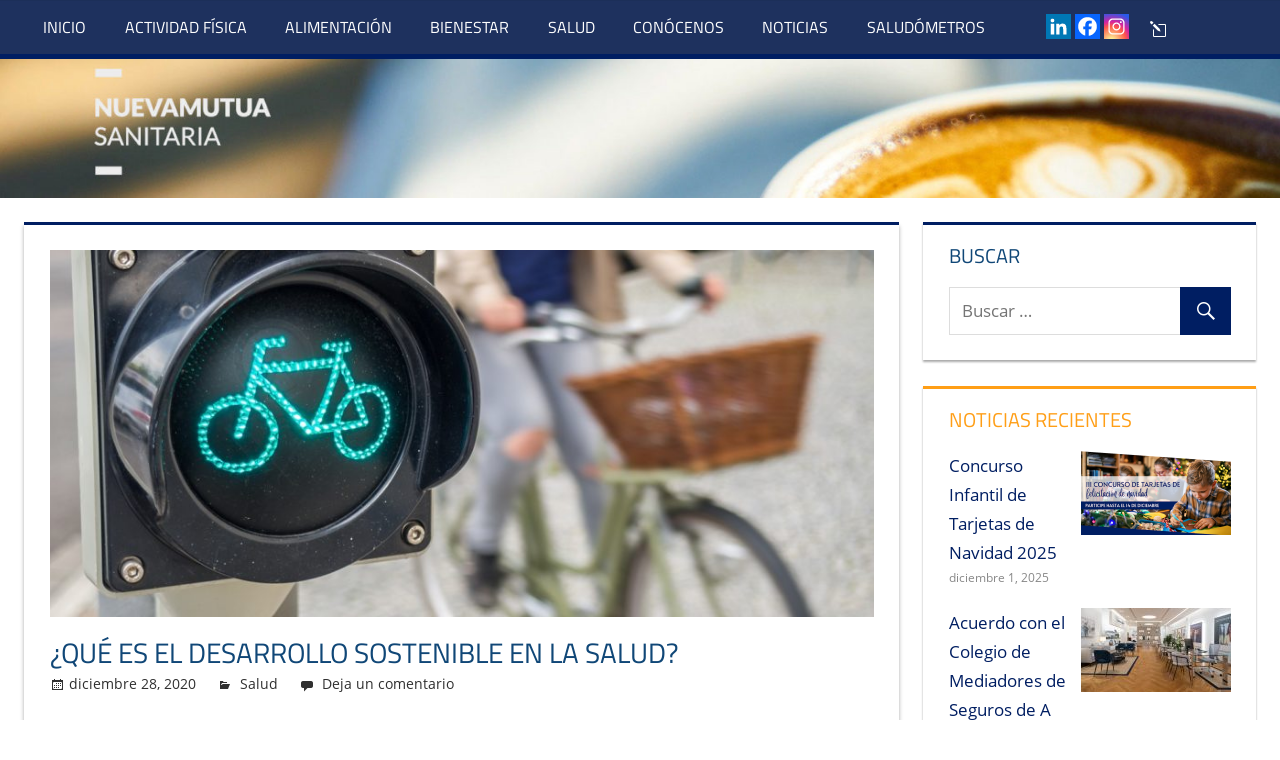

--- FILE ---
content_type: text/html; charset=UTF-8
request_url: https://blog.nuevamutuasanitaria.es/2020/12/28/desarrollo-sostenible-salud/
body_size: 24283
content:
<!DOCTYPE html>
<html dir="ltr" lang="es" prefix="og: https://ogp.me/ns#">

<head>
<meta charset="UTF-8">
<meta name="viewport" content="width=device-width, initial-scale=1">
<link rel="profile" href="http://gmpg.org/xfn/11">
<link rel="pingback" href="https://blog.nuevamutuasanitaria.es/wp/xmlrpc.php">

	<style>img:is([sizes="auto" i], [sizes^="auto," i]) { contain-intrinsic-size: 3000px 1500px }</style>
	
		<!-- All in One SEO 4.7.8 - aioseo.com -->
	<meta name="description" content="Salud y desarrollo sostenible están asociados estrechamente, y es necesario contemplarlos conjuntamente para poder avanzar en ellos." />
	<meta name="robots" content="max-image-preview:large" />
	<meta name="author" content="Eduard García"/>
	<link rel="canonical" href="https://blog.nuevamutuasanitaria.es/2020/12/28/desarrollo-sostenible-salud/" />
	<meta name="generator" content="All in One SEO (AIOSEO) 4.7.8" />
		<meta property="og:locale" content="es_ES" />
		<meta property="og:site_name" content="Nueva Mutua Sanitaria -" />
		<meta property="og:type" content="article" />
		<meta property="og:title" content="¿Qué es el desarrollo sostenible en la salud? - Nueva Mutua Sanitaria" />
		<meta property="og:description" content="Salud y desarrollo sostenible están asociados estrechamente, y es necesario contemplarlos conjuntamente para poder avanzar en ellos." />
		<meta property="og:url" content="https://blog.nuevamutuasanitaria.es/2020/12/28/desarrollo-sostenible-salud/" />
		<meta property="article:published_time" content="2020-12-28T13:46:39+00:00" />
		<meta property="article:modified_time" content="2020-12-28T13:46:44+00:00" />
		<meta name="twitter:card" content="summary_large_image" />
		<meta name="twitter:title" content="¿Qué es el desarrollo sostenible en la salud? - Nueva Mutua Sanitaria" />
		<meta name="twitter:description" content="Salud y desarrollo sostenible están asociados estrechamente, y es necesario contemplarlos conjuntamente para poder avanzar en ellos." />
		<script type="application/ld+json" class="aioseo-schema">
			{"@context":"https:\/\/schema.org","@graph":[{"@type":"BlogPosting","@id":"https:\/\/blog.nuevamutuasanitaria.es\/2020\/12\/28\/desarrollo-sostenible-salud\/#blogposting","name":"\u00bfQu\u00e9 es el desarrollo sostenible en la salud? - Nueva Mutua Sanitaria","headline":"\u00bfQu\u00e9 es el desarrollo sostenible en la salud?","author":{"@id":"https:\/\/blog.nuevamutuasanitaria.es\/author\/sanalala\/#author"},"publisher":{"@id":"https:\/\/blog.nuevamutuasanitaria.es\/#organization"},"image":{"@type":"ImageObject","url":"https:\/\/blog.nuevamutuasanitaria.es\/wp\/wp-content\/uploads\/2020\/12\/Sostenibilidad-1.jpg","width":1200,"height":900,"caption":"OLYMPUS DIGITAL CAMERA"},"datePublished":"2020-12-28T13:46:39+01:00","dateModified":"2020-12-28T13:46:44+01:00","inLanguage":"es-ES","mainEntityOfPage":{"@id":"https:\/\/blog.nuevamutuasanitaria.es\/2020\/12\/28\/desarrollo-sostenible-salud\/#webpage"},"isPartOf":{"@id":"https:\/\/blog.nuevamutuasanitaria.es\/2020\/12\/28\/desarrollo-sostenible-salud\/#webpage"},"articleSection":"Salud, Agenda 2030, COVID-19, Desarrollo sostenible, Sistema de salud"},{"@type":"BreadcrumbList","@id":"https:\/\/blog.nuevamutuasanitaria.es\/2020\/12\/28\/desarrollo-sostenible-salud\/#breadcrumblist","itemListElement":[{"@type":"ListItem","@id":"https:\/\/blog.nuevamutuasanitaria.es\/#listItem","position":1,"name":"Hogar","item":"https:\/\/blog.nuevamutuasanitaria.es\/","nextItem":{"@type":"ListItem","@id":"https:\/\/blog.nuevamutuasanitaria.es\/2020\/#listItem","name":"2020"}},{"@type":"ListItem","@id":"https:\/\/blog.nuevamutuasanitaria.es\/2020\/#listItem","position":2,"name":"2020","item":"https:\/\/blog.nuevamutuasanitaria.es\/2020\/","nextItem":{"@type":"ListItem","@id":"https:\/\/blog.nuevamutuasanitaria.es\/2020\/12\/#listItem","name":"December"},"previousItem":{"@type":"ListItem","@id":"https:\/\/blog.nuevamutuasanitaria.es\/#listItem","name":"Hogar"}},{"@type":"ListItem","@id":"https:\/\/blog.nuevamutuasanitaria.es\/2020\/12\/#listItem","position":3,"name":"December","item":"https:\/\/blog.nuevamutuasanitaria.es\/2020\/12\/","nextItem":{"@type":"ListItem","@id":"https:\/\/blog.nuevamutuasanitaria.es\/2020\/12\/28\/#listItem","name":"28"},"previousItem":{"@type":"ListItem","@id":"https:\/\/blog.nuevamutuasanitaria.es\/2020\/#listItem","name":"2020"}},{"@type":"ListItem","@id":"https:\/\/blog.nuevamutuasanitaria.es\/2020\/12\/28\/#listItem","position":4,"name":"28","item":"https:\/\/blog.nuevamutuasanitaria.es\/2020\/12\/28\/","nextItem":{"@type":"ListItem","@id":"https:\/\/blog.nuevamutuasanitaria.es\/2020\/12\/28\/desarrollo-sostenible-salud\/#listItem","name":"\u00bfQu\u00e9 es el desarrollo sostenible en la salud?"},"previousItem":{"@type":"ListItem","@id":"https:\/\/blog.nuevamutuasanitaria.es\/2020\/12\/#listItem","name":"December"}},{"@type":"ListItem","@id":"https:\/\/blog.nuevamutuasanitaria.es\/2020\/12\/28\/desarrollo-sostenible-salud\/#listItem","position":5,"name":"\u00bfQu\u00e9 es el desarrollo sostenible en la salud?","previousItem":{"@type":"ListItem","@id":"https:\/\/blog.nuevamutuasanitaria.es\/2020\/12\/28\/#listItem","name":"28"}}]},{"@type":"Organization","@id":"https:\/\/blog.nuevamutuasanitaria.es\/#organization","name":"Nueva Mutua Sanitaria","url":"https:\/\/blog.nuevamutuasanitaria.es\/"},{"@type":"Person","@id":"https:\/\/blog.nuevamutuasanitaria.es\/author\/sanalala\/#author","url":"https:\/\/blog.nuevamutuasanitaria.es\/author\/sanalala\/","name":"Eduard Garc\u00eda","image":{"@type":"ImageObject","@id":"https:\/\/blog.nuevamutuasanitaria.es\/2020\/12\/28\/desarrollo-sostenible-salud\/#authorImage","url":"https:\/\/secure.gravatar.com\/avatar\/0bde53d9d905ac2aa06dbc44555b866b?s=96&d=mm&r=g","width":96,"height":96,"caption":"Eduard Garc\u00eda"}},{"@type":"WebPage","@id":"https:\/\/blog.nuevamutuasanitaria.es\/2020\/12\/28\/desarrollo-sostenible-salud\/#webpage","url":"https:\/\/blog.nuevamutuasanitaria.es\/2020\/12\/28\/desarrollo-sostenible-salud\/","name":"\u00bfQu\u00e9 es el desarrollo sostenible en la salud? - Nueva Mutua Sanitaria","description":"Salud y desarrollo sostenible est\u00e1n asociados estrechamente, y es necesario contemplarlos conjuntamente para poder avanzar en ellos.","inLanguage":"es-ES","isPartOf":{"@id":"https:\/\/blog.nuevamutuasanitaria.es\/#website"},"breadcrumb":{"@id":"https:\/\/blog.nuevamutuasanitaria.es\/2020\/12\/28\/desarrollo-sostenible-salud\/#breadcrumblist"},"author":{"@id":"https:\/\/blog.nuevamutuasanitaria.es\/author\/sanalala\/#author"},"creator":{"@id":"https:\/\/blog.nuevamutuasanitaria.es\/author\/sanalala\/#author"},"image":{"@type":"ImageObject","url":"https:\/\/blog.nuevamutuasanitaria.es\/wp\/wp-content\/uploads\/2020\/12\/Sostenibilidad-1.jpg","@id":"https:\/\/blog.nuevamutuasanitaria.es\/2020\/12\/28\/desarrollo-sostenible-salud\/#mainImage","width":1200,"height":900,"caption":"OLYMPUS DIGITAL CAMERA"},"primaryImageOfPage":{"@id":"https:\/\/blog.nuevamutuasanitaria.es\/2020\/12\/28\/desarrollo-sostenible-salud\/#mainImage"},"datePublished":"2020-12-28T13:46:39+01:00","dateModified":"2020-12-28T13:46:44+01:00"},{"@type":"WebSite","@id":"https:\/\/blog.nuevamutuasanitaria.es\/#website","url":"https:\/\/blog.nuevamutuasanitaria.es\/","name":"Nueva Mutua Sanitaria","inLanguage":"es-ES","publisher":{"@id":"https:\/\/blog.nuevamutuasanitaria.es\/#organization"}}]}
		</script>
		<!-- All in One SEO -->


	<!-- This site is optimized with the Yoast SEO plugin v24.3 - https://yoast.com/wordpress/plugins/seo/ -->
	<title>¿Qué es el desarrollo sostenible en la salud? - Nueva Mutua Sanitaria</title>
	<meta name="description" content="Salud y desarrollo sostenible están asociados estrechamente, y es necesario contemplarlos conjuntamente para poder avanzar." />
	<link rel="canonical" href="https://blog.nuevamutuasanitaria.es/2020/12/28/desarrollo-sostenible-salud/" />
	<meta property="og:locale" content="es_ES" />
	<meta property="og:type" content="article" />
	<meta property="og:title" content="¿Qué es el desarrollo sostenible en la salud? | Nueva Mutua Sanitaria" />
	<meta property="og:description" content="Salud y desarrollo sostenible están asociados estrechamente, y es necesario contemplarlos conjuntamente para poder avanzar." />
	<meta property="og:url" content="https://blog.nuevamutuasanitaria.es/2020/12/28/desarrollo-sostenible-salud/" />
	<meta property="og:site_name" content="Nueva Mutua Sanitaria" />
	<meta property="article:published_time" content="2020-12-28T13:46:39+00:00" />
	<meta property="article:modified_time" content="2020-12-28T13:46:44+00:00" />
	<meta property="og:image" content="https://blog.nuevamutuasanitaria.es/wp/wp-content/uploads/2020/12/Sostenibilidad-1.jpg" />
	<meta property="og:image:width" content="1200" />
	<meta property="og:image:height" content="900" />
	<meta property="og:image:type" content="image/jpeg" />
	<meta name="author" content="Eduard García" />
	<meta name="twitter:card" content="summary_large_image" />
	<meta name="twitter:label1" content="Escrito por" />
	<meta name="twitter:data1" content="Eduard García" />
	<meta name="twitter:label2" content="Tiempo de lectura" />
	<meta name="twitter:data2" content="5 minutos" />
	<script type="application/ld+json" class="yoast-schema-graph">{"@context":"https://schema.org","@graph":[{"@type":"Article","@id":"https://blog.nuevamutuasanitaria.es/2020/12/28/desarrollo-sostenible-salud/#article","isPartOf":{"@id":"https://blog.nuevamutuasanitaria.es/2020/12/28/desarrollo-sostenible-salud/"},"author":{"name":"Eduard García","@id":"https://blog.nuevamutuasanitaria.es/#/schema/person/8e7d94bf7a5548c73f39aa4494fcb176"},"headline":"¿Qué es el desarrollo sostenible en la salud?","datePublished":"2020-12-28T13:46:39+00:00","dateModified":"2020-12-28T13:46:44+00:00","mainEntityOfPage":{"@id":"https://blog.nuevamutuasanitaria.es/2020/12/28/desarrollo-sostenible-salud/"},"wordCount":1037,"commentCount":0,"publisher":{"@id":"https://blog.nuevamutuasanitaria.es/#organization"},"image":{"@id":"https://blog.nuevamutuasanitaria.es/2020/12/28/desarrollo-sostenible-salud/#primaryimage"},"thumbnailUrl":"https://blog.nuevamutuasanitaria.es/wp/wp-content/uploads/2020/12/Sostenibilidad-1.jpg","keywords":["Agenda 2030","COVID-19","Desarrollo sostenible","Sistema de salud"],"articleSection":["Salud"],"inLanguage":"es","potentialAction":[{"@type":"CommentAction","name":"Comment","target":["https://blog.nuevamutuasanitaria.es/2020/12/28/desarrollo-sostenible-salud/#respond"]}]},{"@type":"WebPage","@id":"https://blog.nuevamutuasanitaria.es/2020/12/28/desarrollo-sostenible-salud/","url":"https://blog.nuevamutuasanitaria.es/2020/12/28/desarrollo-sostenible-salud/","name":"¿Qué es el desarrollo sostenible en la salud? | Nueva Mutua Sanitaria","isPartOf":{"@id":"https://blog.nuevamutuasanitaria.es/#website"},"primaryImageOfPage":{"@id":"https://blog.nuevamutuasanitaria.es/2020/12/28/desarrollo-sostenible-salud/#primaryimage"},"image":{"@id":"https://blog.nuevamutuasanitaria.es/2020/12/28/desarrollo-sostenible-salud/#primaryimage"},"thumbnailUrl":"https://blog.nuevamutuasanitaria.es/wp/wp-content/uploads/2020/12/Sostenibilidad-1.jpg","datePublished":"2020-12-28T13:46:39+00:00","dateModified":"2020-12-28T13:46:44+00:00","description":"Salud y desarrollo sostenible están asociados estrechamente, y es necesario contemplarlos conjuntamente para poder avanzar.","breadcrumb":{"@id":"https://blog.nuevamutuasanitaria.es/2020/12/28/desarrollo-sostenible-salud/#breadcrumb"},"inLanguage":"es","potentialAction":[{"@type":"ReadAction","target":["https://blog.nuevamutuasanitaria.es/2020/12/28/desarrollo-sostenible-salud/"]}]},{"@type":"ImageObject","inLanguage":"es","@id":"https://blog.nuevamutuasanitaria.es/2020/12/28/desarrollo-sostenible-salud/#primaryimage","url":"https://blog.nuevamutuasanitaria.es/wp/wp-content/uploads/2020/12/Sostenibilidad-1.jpg","contentUrl":"https://blog.nuevamutuasanitaria.es/wp/wp-content/uploads/2020/12/Sostenibilidad-1.jpg","width":1200,"height":900,"caption":"OLYMPUS DIGITAL CAMERA"},{"@type":"BreadcrumbList","@id":"https://blog.nuevamutuasanitaria.es/2020/12/28/desarrollo-sostenible-salud/#breadcrumb","itemListElement":[{"@type":"ListItem","position":1,"name":"Portada","item":"https://blog.nuevamutuasanitaria.es/"},{"@type":"ListItem","position":2,"name":"¿Qué es el desarrollo sostenible en la salud?"}]},{"@type":"WebSite","@id":"https://blog.nuevamutuasanitaria.es/#website","url":"https://blog.nuevamutuasanitaria.es/","name":"Nueva Mutua Sanitaria","description":"","publisher":{"@id":"https://blog.nuevamutuasanitaria.es/#organization"},"potentialAction":[{"@type":"SearchAction","target":{"@type":"EntryPoint","urlTemplate":"https://blog.nuevamutuasanitaria.es/?s={search_term_string}"},"query-input":{"@type":"PropertyValueSpecification","valueRequired":true,"valueName":"search_term_string"}}],"inLanguage":"es"},{"@type":"Organization","@id":"https://blog.nuevamutuasanitaria.es/#organization","name":"Nueva Mutua Sanitaria","url":"https://blog.nuevamutuasanitaria.es/","logo":{"@type":"ImageObject","inLanguage":"es","@id":"https://blog.nuevamutuasanitaria.es/#/schema/logo/image/","url":"https://blog.nuevamutuasanitaria.es/wp/wp-content/uploads/2020/10/NMS_AZUL-e1612868789584.png","contentUrl":"https://blog.nuevamutuasanitaria.es/wp/wp-content/uploads/2020/10/NMS_AZUL-e1612868789584.png","width":121,"height":78,"caption":"Nueva Mutua Sanitaria"},"image":{"@id":"https://blog.nuevamutuasanitaria.es/#/schema/logo/image/"}},{"@type":"Person","@id":"https://blog.nuevamutuasanitaria.es/#/schema/person/8e7d94bf7a5548c73f39aa4494fcb176","name":"Eduard García","image":{"@type":"ImageObject","inLanguage":"es","@id":"https://blog.nuevamutuasanitaria.es/#/schema/person/image/","url":"https://secure.gravatar.com/avatar/0bde53d9d905ac2aa06dbc44555b866b?s=96&d=mm&r=g","contentUrl":"https://secure.gravatar.com/avatar/0bde53d9d905ac2aa06dbc44555b866b?s=96&d=mm&r=g","caption":"Eduard García"},"url":"https://blog.nuevamutuasanitaria.es/author/sanalala/"}]}</script>
	<!-- / Yoast SEO plugin. -->


<link rel="alternate" type="application/rss+xml" title="Nueva Mutua Sanitaria &raquo; Feed" href="https://blog.nuevamutuasanitaria.es/feed/" />
<link rel="alternate" type="application/rss+xml" title="Nueva Mutua Sanitaria &raquo; Feed de los comentarios" href="https://blog.nuevamutuasanitaria.es/comments/feed/" />
<link rel="alternate" type="application/rss+xml" title="Nueva Mutua Sanitaria &raquo; Comentario ¿Qué es el desarrollo sostenible en la salud? del feed" href="https://blog.nuevamutuasanitaria.es/2020/12/28/desarrollo-sostenible-salud/feed/" />
<!-- Shareaholic - https://www.shareaholic.com -->
<link rel='preload' href='//cdn.shareaholic.net/assets/pub/shareaholic.js' as='script'/>
<script data-no-minify='1' data-cfasync='false'>
_SHR_SETTINGS = {"endpoints":{"local_recs_url":"https:\/\/blog.nuevamutuasanitaria.es\/wp\/wp-admin\/admin-ajax.php?action=shareaholic_permalink_related","ajax_url":"https:\/\/blog.nuevamutuasanitaria.es\/wp\/wp-admin\/admin-ajax.php"},"site_id":"1ab664496fa0a32fb6c2517b21b3ac52","url_components":{"year":"2020","monthnum":"12","day":"28","hour":"13","minute":"46","second":"39","post_id":"889","postname":"desarrollo-sostenible-salud","category":"salud"}};
</script>
<script data-no-minify='1' data-cfasync='false' src='//cdn.shareaholic.net/assets/pub/shareaholic.js' data-shr-siteid='1ab664496fa0a32fb6c2517b21b3ac52' async ></script>

<!-- Shareaholic Content Tags -->
<meta name='shareaholic:site_name' content='Nueva Mutua Sanitaria' />
<meta name='shareaholic:language' content='es' />
<meta name='shareaholic:url' content='https://blog.nuevamutuasanitaria.es/2020/12/28/desarrollo-sostenible-salud/' />
<meta name='shareaholic:keywords' content='tag:agenda 2030, tag:covid-19, tag:desarrollo sostenible, tag:sistema de salud, tag:salud y desarrollo sostenible, cat:salud, type:post' />
<meta name='shareaholic:article_published_time' content='2020-12-28T13:46:39+01:00' />
<meta name='shareaholic:article_modified_time' content='2020-12-28T13:46:44+01:00' />
<meta name='shareaholic:shareable_page' content='true' />
<meta name='shareaholic:article_author_name' content='Eduard García' />
<meta name='shareaholic:site_id' content='1ab664496fa0a32fb6c2517b21b3ac52' />
<meta name='shareaholic:wp_version' content='9.7.13' />
<meta name='shareaholic:image' content='https://blog.nuevamutuasanitaria.es/wp/wp-content/uploads/2020/12/Sostenibilidad-1-640x480.jpg' />
<!-- Shareaholic Content Tags End -->

<!-- Shareaholic Open Graph Tags -->
<meta property='og:image' content='https://blog.nuevamutuasanitaria.es/wp/wp-content/uploads/2020/12/Sostenibilidad-1-1024x768.jpg' />
<!-- Shareaholic Open Graph Tags End -->
		<!-- This site uses the Google Analytics by MonsterInsights plugin v9.11.1 - Using Analytics tracking - https://www.monsterinsights.com/ -->
							<script src="//www.googletagmanager.com/gtag/js?id=G-8P645240GT"  data-cfasync="false" data-wpfc-render="false" type="text/javascript" async></script>
			<script data-cfasync="false" data-wpfc-render="false" type="text/javascript">
				var mi_version = '9.11.1';
				var mi_track_user = true;
				var mi_no_track_reason = '';
								var MonsterInsightsDefaultLocations = {"page_location":"https:\/\/blog.nuevamutuasanitaria.es\/2020\/12\/28\/desarrollo-sostenible-salud\/"};
								if ( typeof MonsterInsightsPrivacyGuardFilter === 'function' ) {
					var MonsterInsightsLocations = (typeof MonsterInsightsExcludeQuery === 'object') ? MonsterInsightsPrivacyGuardFilter( MonsterInsightsExcludeQuery ) : MonsterInsightsPrivacyGuardFilter( MonsterInsightsDefaultLocations );
				} else {
					var MonsterInsightsLocations = (typeof MonsterInsightsExcludeQuery === 'object') ? MonsterInsightsExcludeQuery : MonsterInsightsDefaultLocations;
				}

								var disableStrs = [
										'ga-disable-G-8P645240GT',
									];

				/* Function to detect opted out users */
				function __gtagTrackerIsOptedOut() {
					for (var index = 0; index < disableStrs.length; index++) {
						if (document.cookie.indexOf(disableStrs[index] + '=true') > -1) {
							return true;
						}
					}

					return false;
				}

				/* Disable tracking if the opt-out cookie exists. */
				if (__gtagTrackerIsOptedOut()) {
					for (var index = 0; index < disableStrs.length; index++) {
						window[disableStrs[index]] = true;
					}
				}

				/* Opt-out function */
				function __gtagTrackerOptout() {
					for (var index = 0; index < disableStrs.length; index++) {
						document.cookie = disableStrs[index] + '=true; expires=Thu, 31 Dec 2099 23:59:59 UTC; path=/';
						window[disableStrs[index]] = true;
					}
				}

				if ('undefined' === typeof gaOptout) {
					function gaOptout() {
						__gtagTrackerOptout();
					}
				}
								window.dataLayer = window.dataLayer || [];

				window.MonsterInsightsDualTracker = {
					helpers: {},
					trackers: {},
				};
				if (mi_track_user) {
					function __gtagDataLayer() {
						dataLayer.push(arguments);
					}

					function __gtagTracker(type, name, parameters) {
						if (!parameters) {
							parameters = {};
						}

						if (parameters.send_to) {
							__gtagDataLayer.apply(null, arguments);
							return;
						}

						if (type === 'event') {
														parameters.send_to = monsterinsights_frontend.v4_id;
							var hookName = name;
							if (typeof parameters['event_category'] !== 'undefined') {
								hookName = parameters['event_category'] + ':' + name;
							}

							if (typeof MonsterInsightsDualTracker.trackers[hookName] !== 'undefined') {
								MonsterInsightsDualTracker.trackers[hookName](parameters);
							} else {
								__gtagDataLayer('event', name, parameters);
							}
							
						} else {
							__gtagDataLayer.apply(null, arguments);
						}
					}

					__gtagTracker('js', new Date());
					__gtagTracker('set', {
						'developer_id.dZGIzZG': true,
											});
					if ( MonsterInsightsLocations.page_location ) {
						__gtagTracker('set', MonsterInsightsLocations);
					}
										__gtagTracker('config', 'G-8P645240GT', {"forceSSL":"true","link_attribution":"true"} );
										window.gtag = __gtagTracker;										(function () {
						/* https://developers.google.com/analytics/devguides/collection/analyticsjs/ */
						/* ga and __gaTracker compatibility shim. */
						var noopfn = function () {
							return null;
						};
						var newtracker = function () {
							return new Tracker();
						};
						var Tracker = function () {
							return null;
						};
						var p = Tracker.prototype;
						p.get = noopfn;
						p.set = noopfn;
						p.send = function () {
							var args = Array.prototype.slice.call(arguments);
							args.unshift('send');
							__gaTracker.apply(null, args);
						};
						var __gaTracker = function () {
							var len = arguments.length;
							if (len === 0) {
								return;
							}
							var f = arguments[len - 1];
							if (typeof f !== 'object' || f === null || typeof f.hitCallback !== 'function') {
								if ('send' === arguments[0]) {
									var hitConverted, hitObject = false, action;
									if ('event' === arguments[1]) {
										if ('undefined' !== typeof arguments[3]) {
											hitObject = {
												'eventAction': arguments[3],
												'eventCategory': arguments[2],
												'eventLabel': arguments[4],
												'value': arguments[5] ? arguments[5] : 1,
											}
										}
									}
									if ('pageview' === arguments[1]) {
										if ('undefined' !== typeof arguments[2]) {
											hitObject = {
												'eventAction': 'page_view',
												'page_path': arguments[2],
											}
										}
									}
									if (typeof arguments[2] === 'object') {
										hitObject = arguments[2];
									}
									if (typeof arguments[5] === 'object') {
										Object.assign(hitObject, arguments[5]);
									}
									if ('undefined' !== typeof arguments[1].hitType) {
										hitObject = arguments[1];
										if ('pageview' === hitObject.hitType) {
											hitObject.eventAction = 'page_view';
										}
									}
									if (hitObject) {
										action = 'timing' === arguments[1].hitType ? 'timing_complete' : hitObject.eventAction;
										hitConverted = mapArgs(hitObject);
										__gtagTracker('event', action, hitConverted);
									}
								}
								return;
							}

							function mapArgs(args) {
								var arg, hit = {};
								var gaMap = {
									'eventCategory': 'event_category',
									'eventAction': 'event_action',
									'eventLabel': 'event_label',
									'eventValue': 'event_value',
									'nonInteraction': 'non_interaction',
									'timingCategory': 'event_category',
									'timingVar': 'name',
									'timingValue': 'value',
									'timingLabel': 'event_label',
									'page': 'page_path',
									'location': 'page_location',
									'title': 'page_title',
									'referrer' : 'page_referrer',
								};
								for (arg in args) {
																		if (!(!args.hasOwnProperty(arg) || !gaMap.hasOwnProperty(arg))) {
										hit[gaMap[arg]] = args[arg];
									} else {
										hit[arg] = args[arg];
									}
								}
								return hit;
							}

							try {
								f.hitCallback();
							} catch (ex) {
							}
						};
						__gaTracker.create = newtracker;
						__gaTracker.getByName = newtracker;
						__gaTracker.getAll = function () {
							return [];
						};
						__gaTracker.remove = noopfn;
						__gaTracker.loaded = true;
						window['__gaTracker'] = __gaTracker;
					})();
									} else {
										console.log("");
					(function () {
						function __gtagTracker() {
							return null;
						}

						window['__gtagTracker'] = __gtagTracker;
						window['gtag'] = __gtagTracker;
					})();
									}
			</script>
							<!-- / Google Analytics by MonsterInsights -->
		<script type="text/javascript">
/* <![CDATA[ */
window._wpemojiSettings = {"baseUrl":"https:\/\/s.w.org\/images\/core\/emoji\/15.0.3\/72x72\/","ext":".png","svgUrl":"https:\/\/s.w.org\/images\/core\/emoji\/15.0.3\/svg\/","svgExt":".svg","source":{"concatemoji":"https:\/\/blog.nuevamutuasanitaria.es\/wp\/wp-includes\/js\/wp-emoji-release.min.js?ver=6.7.4"}};
/*! This file is auto-generated */
!function(i,n){var o,s,e;function c(e){try{var t={supportTests:e,timestamp:(new Date).valueOf()};sessionStorage.setItem(o,JSON.stringify(t))}catch(e){}}function p(e,t,n){e.clearRect(0,0,e.canvas.width,e.canvas.height),e.fillText(t,0,0);var t=new Uint32Array(e.getImageData(0,0,e.canvas.width,e.canvas.height).data),r=(e.clearRect(0,0,e.canvas.width,e.canvas.height),e.fillText(n,0,0),new Uint32Array(e.getImageData(0,0,e.canvas.width,e.canvas.height).data));return t.every(function(e,t){return e===r[t]})}function u(e,t,n){switch(t){case"flag":return n(e,"\ud83c\udff3\ufe0f\u200d\u26a7\ufe0f","\ud83c\udff3\ufe0f\u200b\u26a7\ufe0f")?!1:!n(e,"\ud83c\uddfa\ud83c\uddf3","\ud83c\uddfa\u200b\ud83c\uddf3")&&!n(e,"\ud83c\udff4\udb40\udc67\udb40\udc62\udb40\udc65\udb40\udc6e\udb40\udc67\udb40\udc7f","\ud83c\udff4\u200b\udb40\udc67\u200b\udb40\udc62\u200b\udb40\udc65\u200b\udb40\udc6e\u200b\udb40\udc67\u200b\udb40\udc7f");case"emoji":return!n(e,"\ud83d\udc26\u200d\u2b1b","\ud83d\udc26\u200b\u2b1b")}return!1}function f(e,t,n){var r="undefined"!=typeof WorkerGlobalScope&&self instanceof WorkerGlobalScope?new OffscreenCanvas(300,150):i.createElement("canvas"),a=r.getContext("2d",{willReadFrequently:!0}),o=(a.textBaseline="top",a.font="600 32px Arial",{});return e.forEach(function(e){o[e]=t(a,e,n)}),o}function t(e){var t=i.createElement("script");t.src=e,t.defer=!0,i.head.appendChild(t)}"undefined"!=typeof Promise&&(o="wpEmojiSettingsSupports",s=["flag","emoji"],n.supports={everything:!0,everythingExceptFlag:!0},e=new Promise(function(e){i.addEventListener("DOMContentLoaded",e,{once:!0})}),new Promise(function(t){var n=function(){try{var e=JSON.parse(sessionStorage.getItem(o));if("object"==typeof e&&"number"==typeof e.timestamp&&(new Date).valueOf()<e.timestamp+604800&&"object"==typeof e.supportTests)return e.supportTests}catch(e){}return null}();if(!n){if("undefined"!=typeof Worker&&"undefined"!=typeof OffscreenCanvas&&"undefined"!=typeof URL&&URL.createObjectURL&&"undefined"!=typeof Blob)try{var e="postMessage("+f.toString()+"("+[JSON.stringify(s),u.toString(),p.toString()].join(",")+"));",r=new Blob([e],{type:"text/javascript"}),a=new Worker(URL.createObjectURL(r),{name:"wpTestEmojiSupports"});return void(a.onmessage=function(e){c(n=e.data),a.terminate(),t(n)})}catch(e){}c(n=f(s,u,p))}t(n)}).then(function(e){for(var t in e)n.supports[t]=e[t],n.supports.everything=n.supports.everything&&n.supports[t],"flag"!==t&&(n.supports.everythingExceptFlag=n.supports.everythingExceptFlag&&n.supports[t]);n.supports.everythingExceptFlag=n.supports.everythingExceptFlag&&!n.supports.flag,n.DOMReady=!1,n.readyCallback=function(){n.DOMReady=!0}}).then(function(){return e}).then(function(){var e;n.supports.everything||(n.readyCallback(),(e=n.source||{}).concatemoji?t(e.concatemoji):e.wpemoji&&e.twemoji&&(t(e.twemoji),t(e.wpemoji)))}))}((window,document),window._wpemojiSettings);
/* ]]> */
</script>
<link rel='stylesheet' id='tortuga-theme-fonts-css' href='https://blog.nuevamutuasanitaria.es/wp/wp-content/fonts/dce2526853217bacc56ca18522016d0c.css?ver=20201110' type='text/css' media='all' />
<style id='wp-emoji-styles-inline-css' type='text/css'>

	img.wp-smiley, img.emoji {
		display: inline !important;
		border: none !important;
		box-shadow: none !important;
		height: 1em !important;
		width: 1em !important;
		margin: 0 0.07em !important;
		vertical-align: -0.1em !important;
		background: none !important;
		padding: 0 !important;
	}
</style>
<link rel='stylesheet' id='wp-block-library-css' href='https://blog.nuevamutuasanitaria.es/wp/wp-includes/css/dist/block-library/style.min.css?ver=6.7.4' type='text/css' media='all' />
<style id='qsm-quiz-style-inline-css' type='text/css'>


</style>
<style id='themezee-magazine-blocks-column-style-inline-css' type='text/css'>

:root{--tz-column-gap:1.5em}.tz-magazine-block,.tz-magazine-block .tz-magazine-post{margin-bottom:1.5em}.tz-magazine-block .tz-entry-image{margin:0;max-width:100%;vertical-align:top}.tz-magazine-block .tz-entry-title{font-size:24px;font-size:1.5rem}.tz-magazine-block .tz-entry-meta{font-size:15px;font-size:.9375rem}.tz-magazine-block .tz-meta-field{margin-right:.5rem}.tz-magazine-thumbnail-list .tz-magazine-post{display:flex;flex-wrap:nowrap}.tz-magazine-thumbnail-list .tz-magazine-post .tz-post-image{padding-right:.5em;padding-right:calc(var(--tz-column-gap)/3);width:30%}.tz-magazine-thumbnail-list .tz-magazine-post .tz-post-image .wp-post-image{margin:0}.tz-magazine-thumbnail-list .tz-magazine-post .tz-post-content{padding-left:.5em;padding-left:calc(var(--tz-column-gap)/3);width:70%}.tz-magazine-thumbnail-list .tz-magazine-post .tz-entry-title{font-size:18px;font-size:1.125rem}

</style>
<style id='themezee-magazine-blocks-columns-style-inline-css' type='text/css'>
.wp-block-themezee-magazine-blocks-column.tz-magazine-block{margin-bottom:0}@media only screen and (min-width:480px){.tz-magazine-columns{display:flex;flex-wrap:wrap;margin-right:-1.5em;margin-right:calc(var(--tz-column-gap)*-1)}.tz-magazine-columns .wp-block-themezee-magazine-blocks-column{padding-right:1.5em;padding-right:var(--tz-column-gap);width:50%}}

</style>
<style id='themezee-magazine-blocks-grid-style-inline-css' type='text/css'>
@media only screen and (min-width:480px){.tz-magazine-grid-columns-2,.tz-magazine-grid-columns-4{display:flex;flex-wrap:wrap;margin-right:-1.5em;margin-right:calc(var(--tz-column-gap)*-1)}.tz-magazine-grid-columns-2 .tz-post-wrap,.tz-magazine-grid-columns-4 .tz-post-wrap{box-sizing:border-box;padding-right:1.5em;padding-right:var(--tz-column-gap);width:50%}}@media only screen and (min-width:560px){.tz-magazine-grid-columns-3{display:flex;flex-wrap:wrap;margin-right:-1.5em;margin-right:calc(var(--tz-column-gap)*-1)}.tz-magazine-grid-columns-3 .tz-post-wrap{box-sizing:border-box;padding-right:1.5em;padding-right:var(--tz-column-gap);width:33.3333333333%}}@media only screen and (min-width:640px){.tz-magazine-grid-columns-4 .tz-post-wrap{box-sizing:border-box;width:25%}}

</style>
<style id='themezee-magazine-blocks-horizontal-style-inline-css' type='text/css'>
@media only screen and (min-width:560px){.tz-magazine-horizontal .tz-magazine-highlight-post .tz-magazine-post{display:flex;flex-wrap:wrap}.tz-magazine-horizontal .tz-magazine-highlight-post .tz-magazine-post .tz-post-image{box-sizing:border-box;padding-right:.75em;padding-right:calc(var(--tz-column-gap)/2);width:50%}.tz-magazine-horizontal .tz-magazine-highlight-post .tz-magazine-post .tz-post-image .wp-post-image{margin:0}.tz-magazine-horizontal .tz-magazine-highlight-post .tz-magazine-post .tz-post-content{box-sizing:border-box;padding-left:.75em;padding-left:calc(var(--tz-column-gap)/2);width:50%}}

</style>
<style id='themezee-magazine-blocks-list-style-inline-css' type='text/css'>
@media only screen and (min-width:480px){.tz-magazine-list .tz-magazine-post{display:flex;flex-wrap:wrap}.tz-magazine-list .tz-magazine-post .tz-post-image{box-sizing:border-box;padding-right:.75em;padding-right:calc(var(--tz-column-gap)/2);width:50%}.tz-magazine-list .tz-magazine-post .tz-post-image .wp-post-image{margin:0}.tz-magazine-list .tz-magazine-post .tz-post-content{box-sizing:border-box;padding-left:.75em;padding-left:calc(var(--tz-column-gap)/2);width:50%}.tz-magazine-list-40-60 .tz-magazine-post .tz-post-image{width:40%}.tz-magazine-list-40-60 .tz-magazine-post .tz-post-content{width:60%}.tz-magazine-list-30-70 .tz-magazine-post .tz-post-image{width:30%}.tz-magazine-list-30-70 .tz-magazine-post .tz-post-content{width:70%}}

</style>
<style id='themezee-magazine-blocks-vertical-style-inline-css' type='text/css'>
@media only screen and (min-width:560px){.tz-magazine-vertical{display:flex;flex-wrap:wrap}.tz-magazine-vertical .tz-magazine-highlight-post{box-sizing:border-box;padding-right:.75em;padding-right:calc(var(--tz-column-gap)/2);width:50%}.tz-magazine-vertical .tz-magazine-thumbnail-list{box-sizing:border-box;padding-left:.75em;padding-left:calc(var(--tz-column-gap)/2);width:50%}}

</style>
<style id='classic-theme-styles-inline-css' type='text/css'>
/*! This file is auto-generated */
.wp-block-button__link{color:#fff;background-color:#32373c;border-radius:9999px;box-shadow:none;text-decoration:none;padding:calc(.667em + 2px) calc(1.333em + 2px);font-size:1.125em}.wp-block-file__button{background:#32373c;color:#fff;text-decoration:none}
</style>
<style id='global-styles-inline-css' type='text/css'>
:root{--wp--preset--aspect-ratio--square: 1;--wp--preset--aspect-ratio--4-3: 4/3;--wp--preset--aspect-ratio--3-4: 3/4;--wp--preset--aspect-ratio--3-2: 3/2;--wp--preset--aspect-ratio--2-3: 2/3;--wp--preset--aspect-ratio--16-9: 16/9;--wp--preset--aspect-ratio--9-16: 9/16;--wp--preset--color--black: #000000;--wp--preset--color--cyan-bluish-gray: #abb8c3;--wp--preset--color--white: #ffffff;--wp--preset--color--pale-pink: #f78da7;--wp--preset--color--vivid-red: #cf2e2e;--wp--preset--color--luminous-vivid-orange: #ff6900;--wp--preset--color--luminous-vivid-amber: #fcb900;--wp--preset--color--light-green-cyan: #7bdcb5;--wp--preset--color--vivid-green-cyan: #00d084;--wp--preset--color--pale-cyan-blue: #8ed1fc;--wp--preset--color--vivid-cyan-blue: #0693e3;--wp--preset--color--vivid-purple: #9b51e0;--wp--preset--color--primary: #dd5533;--wp--preset--color--secondary: #c43c1a;--wp--preset--color--tertiary: #aa2200;--wp--preset--color--accent: #3355dd;--wp--preset--color--highlight: #2bc41a;--wp--preset--color--light-gray: #f0f0f0;--wp--preset--color--gray: #999999;--wp--preset--color--dark-gray: #303030;--wp--preset--gradient--vivid-cyan-blue-to-vivid-purple: linear-gradient(135deg,rgba(6,147,227,1) 0%,rgb(155,81,224) 100%);--wp--preset--gradient--light-green-cyan-to-vivid-green-cyan: linear-gradient(135deg,rgb(122,220,180) 0%,rgb(0,208,130) 100%);--wp--preset--gradient--luminous-vivid-amber-to-luminous-vivid-orange: linear-gradient(135deg,rgba(252,185,0,1) 0%,rgba(255,105,0,1) 100%);--wp--preset--gradient--luminous-vivid-orange-to-vivid-red: linear-gradient(135deg,rgba(255,105,0,1) 0%,rgb(207,46,46) 100%);--wp--preset--gradient--very-light-gray-to-cyan-bluish-gray: linear-gradient(135deg,rgb(238,238,238) 0%,rgb(169,184,195) 100%);--wp--preset--gradient--cool-to-warm-spectrum: linear-gradient(135deg,rgb(74,234,220) 0%,rgb(151,120,209) 20%,rgb(207,42,186) 40%,rgb(238,44,130) 60%,rgb(251,105,98) 80%,rgb(254,248,76) 100%);--wp--preset--gradient--blush-light-purple: linear-gradient(135deg,rgb(255,206,236) 0%,rgb(152,150,240) 100%);--wp--preset--gradient--blush-bordeaux: linear-gradient(135deg,rgb(254,205,165) 0%,rgb(254,45,45) 50%,rgb(107,0,62) 100%);--wp--preset--gradient--luminous-dusk: linear-gradient(135deg,rgb(255,203,112) 0%,rgb(199,81,192) 50%,rgb(65,88,208) 100%);--wp--preset--gradient--pale-ocean: linear-gradient(135deg,rgb(255,245,203) 0%,rgb(182,227,212) 50%,rgb(51,167,181) 100%);--wp--preset--gradient--electric-grass: linear-gradient(135deg,rgb(202,248,128) 0%,rgb(113,206,126) 100%);--wp--preset--gradient--midnight: linear-gradient(135deg,rgb(2,3,129) 0%,rgb(40,116,252) 100%);--wp--preset--font-size--small: 13px;--wp--preset--font-size--medium: 20px;--wp--preset--font-size--large: 36px;--wp--preset--font-size--x-large: 42px;--wp--preset--spacing--20: 0.44rem;--wp--preset--spacing--30: 0.67rem;--wp--preset--spacing--40: 1rem;--wp--preset--spacing--50: 1.5rem;--wp--preset--spacing--60: 2.25rem;--wp--preset--spacing--70: 3.38rem;--wp--preset--spacing--80: 5.06rem;--wp--preset--shadow--natural: 6px 6px 9px rgba(0, 0, 0, 0.2);--wp--preset--shadow--deep: 12px 12px 50px rgba(0, 0, 0, 0.4);--wp--preset--shadow--sharp: 6px 6px 0px rgba(0, 0, 0, 0.2);--wp--preset--shadow--outlined: 6px 6px 0px -3px rgba(255, 255, 255, 1), 6px 6px rgba(0, 0, 0, 1);--wp--preset--shadow--crisp: 6px 6px 0px rgba(0, 0, 0, 1);}:where(.is-layout-flex){gap: 0.5em;}:where(.is-layout-grid){gap: 0.5em;}body .is-layout-flex{display: flex;}.is-layout-flex{flex-wrap: wrap;align-items: center;}.is-layout-flex > :is(*, div){margin: 0;}body .is-layout-grid{display: grid;}.is-layout-grid > :is(*, div){margin: 0;}:where(.wp-block-columns.is-layout-flex){gap: 2em;}:where(.wp-block-columns.is-layout-grid){gap: 2em;}:where(.wp-block-post-template.is-layout-flex){gap: 1.25em;}:where(.wp-block-post-template.is-layout-grid){gap: 1.25em;}.has-black-color{color: var(--wp--preset--color--black) !important;}.has-cyan-bluish-gray-color{color: var(--wp--preset--color--cyan-bluish-gray) !important;}.has-white-color{color: var(--wp--preset--color--white) !important;}.has-pale-pink-color{color: var(--wp--preset--color--pale-pink) !important;}.has-vivid-red-color{color: var(--wp--preset--color--vivid-red) !important;}.has-luminous-vivid-orange-color{color: var(--wp--preset--color--luminous-vivid-orange) !important;}.has-luminous-vivid-amber-color{color: var(--wp--preset--color--luminous-vivid-amber) !important;}.has-light-green-cyan-color{color: var(--wp--preset--color--light-green-cyan) !important;}.has-vivid-green-cyan-color{color: var(--wp--preset--color--vivid-green-cyan) !important;}.has-pale-cyan-blue-color{color: var(--wp--preset--color--pale-cyan-blue) !important;}.has-vivid-cyan-blue-color{color: var(--wp--preset--color--vivid-cyan-blue) !important;}.has-vivid-purple-color{color: var(--wp--preset--color--vivid-purple) !important;}.has-black-background-color{background-color: var(--wp--preset--color--black) !important;}.has-cyan-bluish-gray-background-color{background-color: var(--wp--preset--color--cyan-bluish-gray) !important;}.has-white-background-color{background-color: var(--wp--preset--color--white) !important;}.has-pale-pink-background-color{background-color: var(--wp--preset--color--pale-pink) !important;}.has-vivid-red-background-color{background-color: var(--wp--preset--color--vivid-red) !important;}.has-luminous-vivid-orange-background-color{background-color: var(--wp--preset--color--luminous-vivid-orange) !important;}.has-luminous-vivid-amber-background-color{background-color: var(--wp--preset--color--luminous-vivid-amber) !important;}.has-light-green-cyan-background-color{background-color: var(--wp--preset--color--light-green-cyan) !important;}.has-vivid-green-cyan-background-color{background-color: var(--wp--preset--color--vivid-green-cyan) !important;}.has-pale-cyan-blue-background-color{background-color: var(--wp--preset--color--pale-cyan-blue) !important;}.has-vivid-cyan-blue-background-color{background-color: var(--wp--preset--color--vivid-cyan-blue) !important;}.has-vivid-purple-background-color{background-color: var(--wp--preset--color--vivid-purple) !important;}.has-black-border-color{border-color: var(--wp--preset--color--black) !important;}.has-cyan-bluish-gray-border-color{border-color: var(--wp--preset--color--cyan-bluish-gray) !important;}.has-white-border-color{border-color: var(--wp--preset--color--white) !important;}.has-pale-pink-border-color{border-color: var(--wp--preset--color--pale-pink) !important;}.has-vivid-red-border-color{border-color: var(--wp--preset--color--vivid-red) !important;}.has-luminous-vivid-orange-border-color{border-color: var(--wp--preset--color--luminous-vivid-orange) !important;}.has-luminous-vivid-amber-border-color{border-color: var(--wp--preset--color--luminous-vivid-amber) !important;}.has-light-green-cyan-border-color{border-color: var(--wp--preset--color--light-green-cyan) !important;}.has-vivid-green-cyan-border-color{border-color: var(--wp--preset--color--vivid-green-cyan) !important;}.has-pale-cyan-blue-border-color{border-color: var(--wp--preset--color--pale-cyan-blue) !important;}.has-vivid-cyan-blue-border-color{border-color: var(--wp--preset--color--vivid-cyan-blue) !important;}.has-vivid-purple-border-color{border-color: var(--wp--preset--color--vivid-purple) !important;}.has-vivid-cyan-blue-to-vivid-purple-gradient-background{background: var(--wp--preset--gradient--vivid-cyan-blue-to-vivid-purple) !important;}.has-light-green-cyan-to-vivid-green-cyan-gradient-background{background: var(--wp--preset--gradient--light-green-cyan-to-vivid-green-cyan) !important;}.has-luminous-vivid-amber-to-luminous-vivid-orange-gradient-background{background: var(--wp--preset--gradient--luminous-vivid-amber-to-luminous-vivid-orange) !important;}.has-luminous-vivid-orange-to-vivid-red-gradient-background{background: var(--wp--preset--gradient--luminous-vivid-orange-to-vivid-red) !important;}.has-very-light-gray-to-cyan-bluish-gray-gradient-background{background: var(--wp--preset--gradient--very-light-gray-to-cyan-bluish-gray) !important;}.has-cool-to-warm-spectrum-gradient-background{background: var(--wp--preset--gradient--cool-to-warm-spectrum) !important;}.has-blush-light-purple-gradient-background{background: var(--wp--preset--gradient--blush-light-purple) !important;}.has-blush-bordeaux-gradient-background{background: var(--wp--preset--gradient--blush-bordeaux) !important;}.has-luminous-dusk-gradient-background{background: var(--wp--preset--gradient--luminous-dusk) !important;}.has-pale-ocean-gradient-background{background: var(--wp--preset--gradient--pale-ocean) !important;}.has-electric-grass-gradient-background{background: var(--wp--preset--gradient--electric-grass) !important;}.has-midnight-gradient-background{background: var(--wp--preset--gradient--midnight) !important;}.has-small-font-size{font-size: var(--wp--preset--font-size--small) !important;}.has-medium-font-size{font-size: var(--wp--preset--font-size--medium) !important;}.has-large-font-size{font-size: var(--wp--preset--font-size--large) !important;}.has-x-large-font-size{font-size: var(--wp--preset--font-size--x-large) !important;}
:where(.wp-block-post-template.is-layout-flex){gap: 1.25em;}:where(.wp-block-post-template.is-layout-grid){gap: 1.25em;}
:where(.wp-block-columns.is-layout-flex){gap: 2em;}:where(.wp-block-columns.is-layout-grid){gap: 2em;}
:root :where(.wp-block-pullquote){font-size: 1.5em;line-height: 1.6;}
</style>
<link rel='stylesheet' id='themezee-custom-color-palette-css' href='https://blog.nuevamutuasanitaria.es/wp/wp-content/plugins/custom-color-palette/assets/css/custom-color-palette.css?ver=1.0' type='text/css' media='all' />
<style id='themezee-custom-color-palette-inline-css' type='text/css'>
:root {--ccp-primary-color: #001e62;--ccp-accent-color: #303030;}
</style>
<link rel='stylesheet' id='quiz-maker-css' href='https://blog.nuevamutuasanitaria.es/wp/wp-content/plugins/quiz-maker/public/css/quiz-maker-public.css?ver=6.6.7.0' type='text/css' media='all' />
<link rel='stylesheet' id='sow-social-media-buttons-atom-c29911add3c0-css' href='https://blog.nuevamutuasanitaria.es/wp/wp-content/uploads/siteorigin-widgets/sow-social-media-buttons-atom-c29911add3c0.css?ver=6.7.4' type='text/css' media='all' />
<link rel='stylesheet' id='wp-next-post-navi-style-css' href='https://blog.nuevamutuasanitaria.es/wp/wp-content/plugins/wp-next-post-navi/style.css?ver=6.7.4' type='text/css' media='all' />
<link rel='stylesheet' id='crp-style-grid-css' href='https://blog.nuevamutuasanitaria.es/wp/wp-content/plugins/contextual-related-posts/css/grid.min.css?ver=3.6.1' type='text/css' media='all' />
<style id='crp-style-grid-inline-css' type='text/css'>

			.crp_related.crp-grid ul li a.crp_link {
				grid-template-rows: 84px auto;
			}
			.crp_related.crp-grid ul {
				grid-template-columns: repeat(auto-fill, minmax(150px, 1fr));
			}
			
</style>
<link rel='stylesheet' id='tortuga-stylesheet-css' href='https://blog.nuevamutuasanitaria.es/wp/wp-content/themes/tortuga/style.css?ver=1002.1.1' type='text/css' media='all' />
<style id='tortuga-stylesheet-inline-css' type='text/css'>
.site-title, .site-description, .type-post .entry-footer .post-navigation { position: absolute; clip: rect(1px, 1px, 1px, 1px); width: 1px; height: 1px; overflow: hidden; }
</style>
<link rel='stylesheet' id='tortuga-safari-flexbox-fixes-css' href='https://blog.nuevamutuasanitaria.es/wp/wp-content/themes/tortuga/assets/css/safari-flexbox-fixes.css?ver=20200420' type='text/css' media='all' />
<link rel='stylesheet' id='genericons-css' href='https://blog.nuevamutuasanitaria.es/wp/wp-content/themes/tortuga/assets/genericons/genericons.css?ver=3.4.1' type='text/css' media='all' />
<link rel='stylesheet' id='tortuga-slider-css' href='https://blog.nuevamutuasanitaria.es/wp/wp-content/themes/tortuga/assets/css/flexslider.css?ver=20210304' type='text/css' media='all' />
<link rel='stylesheet' id='heateor_sss_frontend_css-css' href='https://blog.nuevamutuasanitaria.es/wp/wp-content/plugins/sassy-social-share/public/css/sassy-social-share-public.css?ver=3.3.70' type='text/css' media='all' />
<style id='heateor_sss_frontend_css-inline-css' type='text/css'>
.heateor_sss_button_instagram span.heateor_sss_svg,a.heateor_sss_instagram span.heateor_sss_svg{background:radial-gradient(circle at 30% 107%,#fdf497 0,#fdf497 5%,#fd5949 45%,#d6249f 60%,#285aeb 90%)}.heateor_sss_horizontal_sharing .heateor_sss_svg,.heateor_sss_standard_follow_icons_container .heateor_sss_svg{color:#fff;border-width:0px;border-style:solid;border-color:transparent}.heateor_sss_horizontal_sharing .heateorSssTCBackground{color:#666}.heateor_sss_horizontal_sharing span.heateor_sss_svg:hover,.heateor_sss_standard_follow_icons_container span.heateor_sss_svg:hover{border-color:transparent;}.heateor_sss_vertical_sharing span.heateor_sss_svg,.heateor_sss_floating_follow_icons_container span.heateor_sss_svg{color:#fff;border-width:0px;border-style:solid;border-color:transparent;}.heateor_sss_vertical_sharing .heateorSssTCBackground{color:#666;}.heateor_sss_vertical_sharing span.heateor_sss_svg:hover,.heateor_sss_floating_follow_icons_container span.heateor_sss_svg:hover{border-color:transparent;}@media screen and (max-width:783px) {.heateor_sss_vertical_sharing{display:none!important}}
</style>
<link rel='stylesheet' id='mab-base-style-css' href='https://blog.nuevamutuasanitaria.es/wp/wp-content/plugins/magic-action-box/assets/css/magic-action-box-styles.css?ver=2.17.2' type='text/css' media='all' />
<link rel='stylesheet' id='mab-preconfigured-style-royalty-css' href='https://blog.nuevamutuasanitaria.es/wp/wp-content/plugins/magic-action-box/styles/royalty/style.css?ver=2.17.2' type='text/css' media='all' />
<link rel='stylesheet' id='mab-actionbox-style-2673-css' href='https://blog.nuevamutuasanitaria.es/wp/wp-content/uploads/magic-action-box/actionbox-2673.css?ver=1673343271' type='text/css' media='all' />
<link rel='stylesheet' id='mab-custom-buttons-css-css' href='https://blog.nuevamutuasanitaria.es/wp/wp-content/uploads/magic-action-box/custom-buttons.css?ver=1637146058' type='text/css' media='all' />
<link rel='stylesheet' id='srpw-style-css' href='https://blog.nuevamutuasanitaria.es/wp/wp-content/plugins/smart-recent-posts-widget/assets/css/srpw-frontend.css?ver=6.7.4' type='text/css' media='all' />
<script type="text/javascript" src="https://blog.nuevamutuasanitaria.es/wp/wp-content/plugins/google-analytics-for-wordpress/assets/js/frontend-gtag.min.js?ver=9.11.1" id="monsterinsights-frontend-script-js" async="async" data-wp-strategy="async"></script>
<script data-cfasync="false" data-wpfc-render="false" type="text/javascript" id='monsterinsights-frontend-script-js-extra'>/* <![CDATA[ */
var monsterinsights_frontend = {"js_events_tracking":"true","download_extensions":"doc,pdf,ppt,zip,xls,docx,pptx,xlsx","inbound_paths":"[{\"path\":\"\\\/go\\\/\",\"label\":\"affiliate\"},{\"path\":\"\\\/recommend\\\/\",\"label\":\"affiliate\"}]","home_url":"https:\/\/blog.nuevamutuasanitaria.es","hash_tracking":"false","v4_id":"G-8P645240GT"};/* ]]> */
</script>
<script type="text/javascript" src="https://blog.nuevamutuasanitaria.es/wp/wp-includes/js/jquery/jquery.min.js?ver=3.7.1" id="jquery-core-js"></script>
<script type="text/javascript" src="https://blog.nuevamutuasanitaria.es/wp/wp-includes/js/jquery/jquery-migrate.min.js?ver=3.4.1" id="jquery-migrate-js"></script>
<!--[if lt IE 9]>
<script type="text/javascript" src="https://blog.nuevamutuasanitaria.es/wp/wp-content/themes/tortuga/assets/js/html5shiv.min.js?ver=3.7.3" id="html5shiv-js"></script>
<![endif]-->
<script type="text/javascript" src="https://blog.nuevamutuasanitaria.es/wp/wp-content/themes/tortuga/assets/js/svgxuse.min.js?ver=1.2.6" id="svgxuse-js"></script>
<script type="text/javascript" src="https://blog.nuevamutuasanitaria.es/wp/wp-content/themes/tortuga/assets/js/jquery.flexslider-min.js?ver=2.6.0" id="jquery-flexslider-js"></script>
<script type="text/javascript" id="tortuga-slider-js-extra">
/* <![CDATA[ */
var tortuga_slider_params = {"animation":"slide","speed":"7000"};
/* ]]> */
</script>
<script type="text/javascript" src="https://blog.nuevamutuasanitaria.es/wp/wp-content/themes/tortuga/assets/js/slider.js?ver=20170421" id="tortuga-slider-js"></script>
<script type="text/javascript" src="https://blog.nuevamutuasanitaria.es/wp/wp-content/plugins/magic-action-box/assets/js/actionbox-helper.js?ver=2.17.2" id="mab-actionbox-helper-js"></script>
<link rel="https://api.w.org/" href="https://blog.nuevamutuasanitaria.es/wp-json/" /><link rel="alternate" title="JSON" type="application/json" href="https://blog.nuevamutuasanitaria.es/wp-json/wp/v2/posts/889" /><link rel="EditURI" type="application/rsd+xml" title="RSD" href="https://blog.nuevamutuasanitaria.es/wp/xmlrpc.php?rsd" />
<meta name="generator" content="WordPress 6.7.4" />
<link rel='shortlink' href='https://blog.nuevamutuasanitaria.es/?p=889' />
<link rel="alternate" title="oEmbed (JSON)" type="application/json+oembed" href="https://blog.nuevamutuasanitaria.es/wp-json/oembed/1.0/embed?url=https%3A%2F%2Fblog.nuevamutuasanitaria.es%2F2020%2F12%2F28%2Fdesarrollo-sostenible-salud%2F" />
<link rel="alternate" title="oEmbed (XML)" type="text/xml+oembed" href="https://blog.nuevamutuasanitaria.es/wp-json/oembed/1.0/embed?url=https%3A%2F%2Fblog.nuevamutuasanitaria.es%2F2020%2F12%2F28%2Fdesarrollo-sostenible-salud%2F&#038;format=xml" />
<style type="text/css">
					.wp-next-post-navi a{
					text-decoration: none;
font:bold 16px sans-serif, arial;
color: #666;
					}
				 </style><style type="text/css" id="custom-background-css">
body.custom-background { background-color: #ffffff; }
</style>
	<link rel="icon" href="https://blog.nuevamutuasanitaria.es/wp/wp-content/uploads/2020/10/cropped-favicon-32x32.png" sizes="32x32" />
<link rel="icon" href="https://blog.nuevamutuasanitaria.es/wp/wp-content/uploads/2020/10/cropped-favicon-192x192.png" sizes="192x192" />
<link rel="apple-touch-icon" href="https://blog.nuevamutuasanitaria.es/wp/wp-content/uploads/2020/10/cropped-favicon-180x180.png" />
<meta name="msapplication-TileImage" content="https://blog.nuevamutuasanitaria.es/wp/wp-content/uploads/2020/10/cropped-favicon-270x270.png" />
		<style type="text/css" id="wp-custom-css">
			#infinite-footer .blog-credits a {
    color: #FFFFFF;!important
}

#infinite-footer .blog-credits {
    color: #FFF;!important
    font-size: 1px;!important
    text-align: right;
}

.heateor_sss_follow_icons_container{
	margin-top: 12px;
	padding-left:40px;
}

.sidebar .srpw-thumbnail { 
	width: 150px !important; 
	height: auto !important; 
	max-width: 100%; /* para asegurar que no se estire más allá del contenedor */ 
	object-fit: cover; /* para asegurar que la imagen se ajuste sin deformarse */ }

		</style>
		</head>

<body class="post-template-default single single-post postid-889 single-format-standard custom-background wp-embed-responsive post-layout-two-columns post-layout-columns author-hidden">

	<div id="page" class="hfeed site">

		<a class="skip-link screen-reader-text" href="#content">Saltar al contenido</a>

		
		<header id="masthead" class="site-header clearfix" role="banner">

			<div class="header-main container clearfix">

				<div id="logo" class="site-branding clearfix">

										
			<p class="site-title"><a href="https://blog.nuevamutuasanitaria.es/" rel="home">Nueva Mutua Sanitaria</a></p>

							
				</div><!-- .site-branding -->

				<div class="header-widgets clearfix">

					
				</div><!-- .header-widgets -->

			</div><!-- .header-main -->

			

	<div id="main-navigation-wrap" class="primary-navigation-wrap">

		<div class="primary-navigation-container container">

			
			<button class="primary-menu-toggle menu-toggle" aria-controls="primary-menu" aria-expanded="false" >
				<svg class="icon icon-menu" aria-hidden="true" role="img"> <use xlink:href="https://blog.nuevamutuasanitaria.es/wp/wp-content/themes/tortuga/assets/icons/genericons-neue.svg#menu"></use> </svg><svg class="icon icon-close" aria-hidden="true" role="img"> <use xlink:href="https://blog.nuevamutuasanitaria.es/wp/wp-content/themes/tortuga/assets/icons/genericons-neue.svg#close"></use> </svg>				<span class="menu-toggle-text">Menú</span>
			</button>

			<div class="primary-navigation">

				<nav id="site-navigation" class="main-navigation" role="navigation"  aria-label="Menú principal">

					<ul id="primary-menu" class="menu"><li id="menu-item-66" class="menu-item menu-item-type-custom menu-item-object-custom menu-item-home menu-item-66"><a href="https://blog.nuevamutuasanitaria.es/">Inicio</a></li>
<li id="menu-item-19" class="menu-item menu-item-type-taxonomy menu-item-object-category menu-item-19"><a href="https://blog.nuevamutuasanitaria.es/category/actividad-fisica/">Actividad Física</a></li>
<li id="menu-item-20" class="menu-item menu-item-type-taxonomy menu-item-object-category menu-item-20"><a href="https://blog.nuevamutuasanitaria.es/category/alimentacion/">Alimentación</a></li>
<li id="menu-item-21" class="menu-item menu-item-type-taxonomy menu-item-object-category menu-item-21"><a href="https://blog.nuevamutuasanitaria.es/category/bienestar/">Bienestar</a></li>
<li id="menu-item-22" class="menu-item menu-item-type-taxonomy menu-item-object-category current-post-ancestor current-menu-parent current-post-parent menu-item-22"><a href="https://blog.nuevamutuasanitaria.es/category/salud/">Salud</a></li>
<li id="menu-item-352" class="menu-item menu-item-type-taxonomy menu-item-object-category menu-item-352"><a href="https://blog.nuevamutuasanitaria.es/category/conocenos/">Conócenos</a></li>
<li id="menu-item-1634" class="menu-item menu-item-type-taxonomy menu-item-object-category menu-item-1634"><a href="https://blog.nuevamutuasanitaria.es/category/noticia/">Noticias</a></li>
<li id="menu-item-4655" class="menu-item menu-item-type-taxonomy menu-item-object-category menu-item-4655"><a href="https://blog.nuevamutuasanitaria.es/category/saludometro/">Saludómetros</a></li>
<li id="menu-item-4516" class="menu-item menu-item-type-gs_sim menu-item-object-gs_sim menu-item-4516"><div class="heateor_sss_follow_icons_container"><div class="heateor_sss_follow_ul"><a aria-label="Linkedin" class="heateor_sss_linkedin" href="https://www.linkedin.com/company/11114899/admin/" title="Linkedin" rel="noopener" target="_blank" style="font-size:32px!important;box-shadow:none;display:inline-block;vertical-align:middle;"><span style="background-color:#0077b5;display:inline-block;opacity:1;float:left;font-size:32px;box-shadow:none;display:inline-block;font-size:16px;padding:0 4px;vertical-align:middle;background-repeat:repeat;overflow:hidden;padding:0;cursor:pointer;width:25px;height:25px;" class="heateor_sss_svg"><svg focusable="false" aria-hidden="true" xmlns="http://www.w3.org/2000/svg" width="100%" height="100%" viewBox="0 0 32 32"><path d="M6.227 12.61h4.19v13.48h-4.19V12.61zm2.095-6.7a2.43 2.43 0 0 1 0 4.86c-1.344 0-2.428-1.09-2.428-2.43s1.084-2.43 2.428-2.43m4.72 6.7h4.02v1.84h.058c.56-1.058 1.927-2.176 3.965-2.176 4.238 0 5.02 2.792 5.02 6.42v7.395h-4.183v-6.56c0-1.564-.03-3.574-2.178-3.574-2.18 0-2.514 1.7-2.514 3.46v6.668h-4.187V12.61z" fill="#fff"></path></svg></span></a><a aria-label="Facebook" class="heateor_sss_facebook" href="https://www.facebook.com/people/Nueva-Mutua-Sanitaria/100087411300705/" title="Facebook" rel="noopener" target="_blank" style="font-size:32px!important;box-shadow:none;display:inline-block;vertical-align:middle;"><span style="background-color:#0765FE;display:inline-block;opacity:1;float:left;font-size:32px;box-shadow:none;display:inline-block;font-size:16px;padding:0 4px;vertical-align:middle;background-repeat:repeat;overflow:hidden;padding:0;cursor:pointer;width:25px;height:25px;" class="heateor_sss_svg"><svg focusable="false" aria-hidden="true" xmlns="http://www.w3.org/2000/svg" width="100%" height="100%" viewBox="0 0 32 32"><path fill="#fff" d="M28 16c0-6.627-5.373-12-12-12S4 9.373 4 16c0 5.628 3.875 10.35 9.101 11.647v-7.98h-2.474V16H13.1v-1.58c0-4.085 1.849-5.978 5.859-5.978.76 0 2.072.15 2.608.298v3.325c-.283-.03-.775-.045-1.386-.045-1.967 0-2.728.745-2.728 2.683V16h3.92l-.673 3.667h-3.247v8.245C23.395 27.195 28 22.135 28 16Z"></path></svg></span></a><a aria-label="Instagram" class="heateor_sss_instagram" href="https://www.instagram.com/nuevamutuasanitaria/?igshid" title="Instagram" rel="noopener" target="_blank" style="font-size:32px!important;box-shadow:none;display:inline-block;vertical-align:middle;"><span style="background-color:#53beee;display:inline-block;opacity:1;float:left;font-size:32px;box-shadow:none;display:inline-block;font-size:16px;padding:0 4px;vertical-align:middle;background-repeat:repeat;overflow:hidden;padding:0;cursor:pointer;width:25px;height:25px;" class="heateor_sss_svg"><svg focusable="false" aria-hidden="true" version="1.1" viewBox="-10 -10 148 148" xml:space="preserve" xmlns="http://www.w3.org/2000/svg" xmlns:xlink="http://www.w3.org/1999/xlink"><g><g><path d="M86,112H42c-14.336,0-26-11.663-26-26V42c0-14.337,11.664-26,26-26h44c14.337,0,26,11.663,26,26v44    C112,100.337,100.337,112,86,112z M42,24c-9.925,0-18,8.074-18,18v44c0,9.925,8.075,18,18,18h44c9.926,0,18-8.075,18-18V42    c0-9.926-8.074-18-18-18H42z" fill="#fff"></path></g><g><path d="M64,88c-13.234,0-24-10.767-24-24c0-13.234,10.766-24,24-24s24,10.766,24,24C88,77.233,77.234,88,64,88z M64,48c-8.822,0-16,7.178-16,16s7.178,16,16,16c8.822,0,16-7.178,16-16S72.822,48,64,48z" fill="#fff"></path></g><g><circle cx="89.5" cy="38.5" fill="#fff" r="5.5"></circle></g></g></svg></span></a></div><div style="clear:both"></div></div></li>
<li id="menu-item-4522" class="menu-item menu-item-type-custom menu-item-object-custom menu-item-4522"><a href="https://blog.nuevamutuasanitaria.es/newsletter/"><i style="font-size:1em;color:#ffffff" class="wpmi__icon wpmi__label-1 wpmi__position-before wpmi__align-middle wpmi__size-1 icon_pencil-edit"></i></a></li>
</ul>				</nav><!-- #site-navigation -->

			</div><!-- .primary-navigation -->

		</div>

	</div>



		</header><!-- #masthead -->

		
		
			<div id="headimg" class="header-image">

			
				<a href="https://www.nuevamutuasanitaria.es/">
					<img src="https://blog.nuevamutuasanitaria.es/wp/wp-content/uploads/2020/10/cropped-cabecera_caffe-1.jpg" srcset="https://blog.nuevamutuasanitaria.es/wp/wp-content/uploads/2020/10/cropped-cabecera_caffe-1.jpg 1920w, https://blog.nuevamutuasanitaria.es/wp/wp-content/uploads/2020/10/cropped-cabecera_caffe-1-300x33.jpg 300w, https://blog.nuevamutuasanitaria.es/wp/wp-content/uploads/2020/10/cropped-cabecera_caffe-1-1024x111.jpg 1024w, https://blog.nuevamutuasanitaria.es/wp/wp-content/uploads/2020/10/cropped-cabecera_caffe-1-768x84.jpg 768w, https://blog.nuevamutuasanitaria.es/wp/wp-content/uploads/2020/10/cropped-cabecera_caffe-1-1536x167.jpg 1536w, https://blog.nuevamutuasanitaria.es/wp/wp-content/uploads/2020/10/cropped-cabecera_caffe-1-640x70.jpg 640w" width="1920" height="209" alt="Nueva Mutua Sanitaria">
				</a>

			
			</div>

		
		<div id="content" class="site-content container clearfix">

	<section id="primary" class="content-single content-area">
		<main id="main" class="site-main" role="main">
				
		
<article id="post-889" class="post-889 post type-post status-publish format-standard has-post-thumbnail hentry category-salud tag-agenda-2030 tag-covid-19 tag-desarrollo-sostenible tag-sistema-de-salud">

	<img width="900" height="400" src="https://blog.nuevamutuasanitaria.es/wp/wp-content/uploads/2020/12/Sostenibilidad-1-900x400.jpg" class="attachment-post-thumbnail size-post-thumbnail wp-post-image" alt="salud y desarrollo sotenible" decoding="async" fetchpriority="high" />
	<header class="entry-header">

		<h1 class="entry-title">¿Qué es el desarrollo sostenible en la salud?</h1>
		<div class="entry-meta"><span class="meta-date"><a href="https://blog.nuevamutuasanitaria.es/2020/12/28/desarrollo-sostenible-salud/" title="1:46 pm" rel="bookmark"><time class="entry-date published updated" datetime="2020-12-28T13:46:39+01:00">diciembre 28, 2020</time></a></span><span class="meta-author"> <span class="author vcard"><a class="url fn n" href="https://blog.nuevamutuasanitaria.es/author/sanalala/" title="Ver todas las entradas de Eduard García" rel="author">Eduard García</a></span></span><span class="meta-category"> <a href="https://blog.nuevamutuasanitaria.es/category/salud/" rel="category tag">Salud</a></span><span class="meta-comments"> <a href="https://blog.nuevamutuasanitaria.es/2020/12/28/desarrollo-sostenible-salud/#respond">Deja un comentario</a></span></div>
	</header><!-- .entry-header -->

	<div class="entry-content clearfix">

		<div style='display:none;' class='shareaholic-canvas' data-app='share_buttons' data-title='¿Qué es el desarrollo sostenible en la salud?' data-link='https://blog.nuevamutuasanitaria.es/2020/12/28/desarrollo-sostenible-salud/' data-summary='Salud y desarrollo sostenible están asociados estrechamente, y es necesario contemplarlos conjuntamente para poder avanzar en ellos.' data-app-id-name='post_above_content'></div><p>Entre salud y desarrollo sostenible se establece una relación de ida y vuelta. Garantizar una vida sana y promover el bienestar de todas las personas permite construir sociedades más prósperas. De igual modo, una sociedad más próspera y sostenible redunda en una mejor salud y calidad de vida de las personas.</p>
<p>Pero, ¿qué es exactamente la sostenibilidad?</p>
<h2>Qué es la sostenibilidad</h2>
<p>Un sistema sostenible es aquel que puede perdurar en el tiempo. La <strong>sostenibilidad</strong> implica la capacidad de satisfacer las necesidades actuales de las personas sin comprometer las de las próximas generaciones.</p>
<p>En este sentido, el <strong>desarrollo sostenible</strong> es un modelo de progreso basado en su viabilidad a largo plazo, que contempla el equilibrio entre crecimiento económico, respeto al medio ambiente y bienestar social.</p>
<p>En consecuencia, la sostenibilidad puede tener diferentes enfoques:</p>
<p style="padding-left: 40px;"><strong style="font-size: 1.0625rem;">Sostenibilidad ambiental</strong>. P<span style="font-size: 1.0625rem;">one el acento en preservar la biodiversidad sin renunciar al progreso económico y social. </span></p>
<p style="padding-left: 40px;"><strong style="font-size: 1.0625rem;">Sostenibilidad económica. </strong>Se <span style="font-size: 1.0625rem;">encarga de que las actividades que buscan la sostenibilidad ambiental y social sean rentables.&nbsp;</span></p>
<p style="padding-left: 40px;"><strong style="font-size: 1.0625rem;">Sostenibilidad social. </strong>B<span style="font-size: 1.0625rem;">usca la cohesión de la población y su estabilidad.</span></p>
<h2>La importancia del desarrollo sostenible</h2>
<p>La actividad económica y los estilos de vida de miles de millones de personas están determinando un impacto en el entorno en el que todos vivimos, como la contaminación y el calentamiento global.</p>
<p>Este impacto acarrea ya consecuencias serias en tres aspectos:</p>
<p style="padding-left: 40px;"><strong>Viabilidad</strong>. Se pone en cuestión la propia viabilidad futura del sistema, además de estar afectando directa e indirectamente a la salud humana.</p>
<p style="padding-left: 40px;"><strong>Pobreza</strong>. Aumento de la pobreza y la desigualdad, e incremento de movimientos migratorios y conflictos violentos.</p>
<p style="padding-left: 40px;"><strong>Salud.</strong> Incremento de los problemas de salud, tanto físicos como mentales, y nuevas enfermedades infecciosas como el <strong><a href="https://blog.nuevamutuasanitaria.es/2020/09/28/test-covid-19/"><span style="font-weight: normal;">COVID-19</span></a></strong>&nbsp;que pueden afectar a un número elevado de la población.</p>
<p>Por todos estos efectos, se hace necesario un <strong>desarrollo sostenible</strong> que apueste por la salud global, incluyendo a las personas y el medio ambiente, es decir, al planeta en su totalidad.</p>
<h2>Salud y desarrollo sostenible</h2>
<p>Desde una perspectiva amplia del concepto de salud −tal y como la <a href="_wp_link_placeholder" data-wplink-edit="true">definió la OMS</a> es un “estado de completo bienestar físico, mental y social”− los vínculos con el desarrollo sostenible son múltiples.</p>
<p>Así, el bienestar de las personas está íntimamente ligado al compromiso de las políticas públicas y privadas respecto a:</p>
<ul>
<li>Gestión de los sistemas naturales</li>
<li>Protección de la biodiversidad y del medioambiente</li>
<li>Urbanismo</li>
<li>Producción de energía y de alimentos</li>
<li>Crecimiento y desarrollo económico sostenible</li>
</ul>
<h2>Agenda 2030</h2>
<p>En 2015 se llevó a cabo la actualización de ese compromiso mundial con la <strong>Agenda 2030</strong>. Ésta se plasmó en 17 objetivos de desarrollo sostenible que identificaban los retos que el planeta en su conjunto tenía por delante. Además, se proponían las actuaciones pertinentes para superarlos con la participación de los gobiernos junto con los agentes productivos y sociales.</p>
<h3>Los 17 objetivos</h3>
<p>Uno de los objetivos fijados por la <strong>Agenda 2030</strong> está dedicado a “Salud y Bienestar”, si bien la mayoría de los demás se relacionan directa o indirectamente con la salud:</p>
<ol>
<li>Fin de la pobreza (protección social de las personas en situación de pobreza o vulnerabilidad social)</li>
<li>Hambre cero (seguridad alimentaria, mejora de la nutrición, promover la agricultura sostenible)</li>
<li>Salud y bienestar (garantizar una vida sana y promover el bienestar de todos)</li>
<li>Educación de calidad (inclusiva y equitativa de calidad, y promover oportunidades de aprendizaje)</li>
<li>Igualdad de género (empoderar a todas las mujeres y las niñas)</li>
<li>Agua limpia y saneamiento (disponibilidad, gestión sostenible del agua y saneamiento)</li>
<li>Energía asequible y no contaminante (acceso a una energía segura, sostenible y moderna)</li>
<li>Trabajo decente y crecimiento económico (empleo pleno, productivo y decente)</li>
<li>Industria, innovación e infraestructura (industria inclusiva y resiliente, fomento de la innovación)</li>
<li>Reducción de las desigualdades (reducir la desigualdad en los países y entre ellos)</li>
<li>Ciudades y comunidades sostenibles (que sean inclusivos, seguros, resilientes y sostenibles)</li>
<li>Producción y consumo responsables (modalidades de consumo y producción sostenibles)</li>
<li>Acción por el clima (medidas urgentes para combatir el cambio climático y sus efectos)</li>
<li>Vida submarina (conservar y usar sosteniblemente los océanos, los mares y los recursos marinos)</li>
<li>Vida de ecosistemas terrestres (contra la desertificación y la degradación de tierras)</li>
<li>Paz, justicia e instituciones sólidas (promover sociedades pacíficas, acceso a la justicia)</li>
<li>Alianzas para lograr los objetivos (revitalizar la Alianza Mundial para el Desarrollo Sostenible)</li>
</ol>
<h4>Objetivos más cercanos</h4>
<p>En cuanto a los objetivos que podían afectar más directamente a los países de nuestro entorno, la Agenda 2030 hace mención a:</p>
<ul>
<li>Reducción de enfermedades y mortalidad asociadas al consumo de drogas, tabaco y alcohol.</li>
<li>Disminución de los accidentes de tráfico.</li>
<li>Acceso universal a los servicios de salud sexual y reproductiva.</li>
<li>Rebaja del número de muertes y enfermedades producidas por productos químicos peligrosos, contaminación del aire, el agua y el suelo.</li>
<li>Apoyo a las actividades de investigación y <strong><a href="https://blog.nuevamutuasanitaria.es/2020/11/30/vacunas-covid-19/">desarrollo de vacunas</a></strong> y medicamentos para las enfermedades transmisibles y no transmisibles.</li>
</ul>
<p>Han transcurrido cinco años desde la creación de la Agenda 2030 y sus metas se están viendo sacudidas por la pandemia del SARS-CoV-2, que incide directamente sobre los objetivos específicos para la salud pero que afectará también al conjunto de factores económicos, sociales y ambientales. Es probable que, cuando la pandemia se considere superada, sea necesaria una revisión actualizada de los objetivos globales en materia de salud y de desarrollo sostenible.</p>
<p><strong>Bibliografía</strong></p>
<ul>
<li><a href="https://www.un.org/es/ga/president/65/issues/sustdev.shtml">Asamblea General de las Naciones Unidas. Desarrollo sostenible</a>.</li>
<li><a href="https://www.un.org/spanish/esa/sustdev/agenda21/index.htm"> Departamento de Asuntos Económicos y Sociales. División de Desarrollo Sostenible. Agenda 21, 1992</a>.</li>
<li><a href="https://www.mscbs.gob.es/ciudadanos/saludAmbLaboral/medioAmbiente/desarroSostenible.htm">Ministerio de Sanidad. Desarrollo sostenible</a>.</li>
<li><a href="https://www.who.int/es/about/who-we-are/frequently-asked-questions">Organización Mundial de la Salud. ¿Cómo define la OMS la salud?</a></li>
<li><a href="https://www.agenda2030.gob.es/objetivos/objetivo3.htm">Ministerio de Derechos Sociales y Agenda 2030. Objetivo 3. Salud y bienestar</a>.</li>
<li><a href="https://www.thelancet.com/journals/lancet/article/PIIS0140-6736(19)32596-6/fulltext">Watts N et al. The 2019 report of The Lancet Countdown on health and climate change: ensuring that the health of a child born today is not defined by a changing climate. The Lancet 2019; 394(10211): 1.836-1.878. DOI: 10.1016/S0140-6736(19)32596-6</a>.</li>
</ul>
<div class="wp-next-post-navi">
									   <div class="wp-next-post-navi-pre">
									   <a href="https://blog.nuevamutuasanitaria.es/2020/12/14/pediatra-online/" title="Pediatra online: cuidar la salud sin salir de casa"><button style="background-color: #FFFFFF; border-radius:10px; border: 2px solid #FFFFFF;" class="button button1x"><font color="#000000"><<  Anterior</font></button></a>
									   </div>
									   <div class="wp-next-post-navi-next">
									   <a href="https://blog.nuevamutuasanitaria.es/2021/01/12/antibioticos-resistencias/" title="Antibióticos: cómo se deben tomar"><button style="background-color: #FFFFFF; border-radius:10px; border: 2px solid #FFFFFF;" class="button button2x"><font color="#000000">Siguiente  >></font></button></a>
									   </div>
									</div>
								
								
								
								    
<div id="mab-26731" class="magic-action-box mab-type-optin mab-id-2673 mabstyle-royalty use-mab-button-default mab-fields-layout-default mab-label-position-stacked mab-auto-width-submit mab-responsive mab-center-content" data-mabid="2673" data-trackid="2673" data-type="optin" data-track="1"  >
	<div class="mab-pad mab-wrap mab-aside-left mab-aside-type-none">
				<div class="mab-content">
						<div class="mab-heading">¡Suscribete a nuestra Newsletter!</div>
												<div class="mab-main-action-wrap ">
				<form method="POST" action="//nuevamutuasanitaria.us20.list-manage.com/subscribe/post?u=57b44c9fb65781163e55a2ad4&id=1d2ae7791d">
			<div class="mab-field mab-field-email">
				<label for="mab-email">Email</label>
				<input type="email" id="mab-email" placeholder="Enter your email" name="EMAIL" />
	</div>
	<div class="mab-field mab-field-submit">
				<input class="mab-submit" type="submit" value="Enviar" />
			</div>

	
		<div class="clear"></div>
</form>
			</div>
					</div>
		<div class="clear" style="clear:both;"></div>	</div>

	</div><div style='display:none;' class='shareaholic-canvas' data-app='share_buttons' data-title='¿Qué es el desarrollo sostenible en la salud?' data-link='https://blog.nuevamutuasanitaria.es/2020/12/28/desarrollo-sostenible-salud/' data-summary='Salud y desarrollo sostenible están asociados estrechamente, y es necesario contemplarlos conjuntamente para poder avanzar en ellos.' data-app-id-name='post_below_content'></div><div style='display:none;' class='shareaholic-canvas' data-app='recommendations' data-title='¿Qué es el desarrollo sostenible en la salud?' data-link='https://blog.nuevamutuasanitaria.es/2020/12/28/desarrollo-sostenible-salud/' data-summary='Salud y desarrollo sostenible están asociados estrechamente, y es necesario contemplarlos conjuntamente para poder avanzar en ellos.' data-app-id-name='post_below_content'></div><div class="crp_related     crp-grid"><h3>Contenidos relacionados:</h3><ul><li><a href="https://blog.nuevamutuasanitaria.es/2024/04/05/dia-mundial-de-la-salud-nuevos-retos-y-claves-para-lograr-el-bienestar/"     class="crp_link post-6218"><figure><img width="600" height="313" src="https://blog.nuevamutuasanitaria.es/wp/wp-content/uploads/2024/04/v2-dia-mundial-salud-1463320036.jpg" class="crp_featured crp_thumb medium" alt="v2 dia mundial salud-1463320036" style="" title="Día Mundial de la Salud: nuevos retos y claves para lograr el bienestar" /></figure><span class="crp_title">Día Mundial de la Salud:&hellip;</span></a></li><li><a href="https://blog.nuevamutuasanitaria.es/2021/01/14/guia-actualizada-para-utilizar-bien-la-mascarilla/"     class="crp_link post-966"><figure><img width="300" height="200" src="https://blog.nuevamutuasanitaria.es/wp/wp-content/uploads/2021/01/Guia-actualizada-para-utilizar-bien-la-mascarilla-300x200.jpg" class="crp_featured crp_thumb medium" alt="Guía actualizada para utilizar bien la mascarilla" style="" title="Guía actualizada para utilizar bien la mascarilla" srcset="https://blog.nuevamutuasanitaria.es/wp/wp-content/uploads/2021/01/Guia-actualizada-para-utilizar-bien-la-mascarilla-300x200.jpg 300w, https://blog.nuevamutuasanitaria.es/wp/wp-content/uploads/2021/01/Guia-actualizada-para-utilizar-bien-la-mascarilla-1024x683.jpg 1024w, https://blog.nuevamutuasanitaria.es/wp/wp-content/uploads/2021/01/Guia-actualizada-para-utilizar-bien-la-mascarilla-768x512.jpg 768w, https://blog.nuevamutuasanitaria.es/wp/wp-content/uploads/2021/01/Guia-actualizada-para-utilizar-bien-la-mascarilla-1536x1024.jpg 1536w, https://blog.nuevamutuasanitaria.es/wp/wp-content/uploads/2021/01/Guia-actualizada-para-utilizar-bien-la-mascarilla-2048x1366.jpg 2048w, https://blog.nuevamutuasanitaria.es/wp/wp-content/uploads/2021/01/Guia-actualizada-para-utilizar-bien-la-mascarilla-640x427.jpg 640w, https://blog.nuevamutuasanitaria.es/wp/wp-content/uploads/2021/01/Guia-actualizada-para-utilizar-bien-la-mascarilla-120x80.jpg 120w, https://blog.nuevamutuasanitaria.es/wp/wp-content/uploads/2021/01/Guia-actualizada-para-utilizar-bien-la-mascarilla-272x182.jpg 272w" sizes="(max-width: 300px) 100vw, 300px" srcset="https://blog.nuevamutuasanitaria.es/wp/wp-content/uploads/2021/01/Guia-actualizada-para-utilizar-bien-la-mascarilla-300x200.jpg 300w, https://blog.nuevamutuasanitaria.es/wp/wp-content/uploads/2021/01/Guia-actualizada-para-utilizar-bien-la-mascarilla-1024x683.jpg 1024w, https://blog.nuevamutuasanitaria.es/wp/wp-content/uploads/2021/01/Guia-actualizada-para-utilizar-bien-la-mascarilla-768x512.jpg 768w, https://blog.nuevamutuasanitaria.es/wp/wp-content/uploads/2021/01/Guia-actualizada-para-utilizar-bien-la-mascarilla-1536x1024.jpg 1536w, https://blog.nuevamutuasanitaria.es/wp/wp-content/uploads/2021/01/Guia-actualizada-para-utilizar-bien-la-mascarilla-2048x1366.jpg 2048w, https://blog.nuevamutuasanitaria.es/wp/wp-content/uploads/2021/01/Guia-actualizada-para-utilizar-bien-la-mascarilla-640x427.jpg 640w, https://blog.nuevamutuasanitaria.es/wp/wp-content/uploads/2021/01/Guia-actualizada-para-utilizar-bien-la-mascarilla-120x80.jpg 120w, https://blog.nuevamutuasanitaria.es/wp/wp-content/uploads/2021/01/Guia-actualizada-para-utilizar-bien-la-mascarilla-272x182.jpg 272w" /></figure><span class="crp_title">Guía actualizada para&hellip;</span></a></li><li><a href="https://blog.nuevamutuasanitaria.es/2022/03/22/que-importancia-tienen-los-primeros-1-000-dias-de-vida/"     class="crp_link post-3444"><figure><img width="300" height="133" src="https://blog.nuevamutuasanitaria.es/wp/wp-content/uploads/2022/03/Que-importancia-tienen-los-primeros-1.000-dias-de-vida-300x133.jpg" class="crp_featured crp_thumb medium" alt="¿Qué importancia tienen los primeros 1.000 días de vida?" style="" title="¿Qué importancia tienen los primeros 1.000 días de vida?" srcset="https://blog.nuevamutuasanitaria.es/wp/wp-content/uploads/2022/03/Que-importancia-tienen-los-primeros-1.000-dias-de-vida-300x133.jpg 300w, https://blog.nuevamutuasanitaria.es/wp/wp-content/uploads/2022/03/Que-importancia-tienen-los-primeros-1.000-dias-de-vida-768x341.jpg 768w, https://blog.nuevamutuasanitaria.es/wp/wp-content/uploads/2022/03/Que-importancia-tienen-los-primeros-1.000-dias-de-vida-640x284.jpg 640w, https://blog.nuevamutuasanitaria.es/wp/wp-content/uploads/2022/03/Que-importancia-tienen-los-primeros-1.000-dias-de-vida.jpg 900w" sizes="(max-width: 300px) 100vw, 300px" srcset="https://blog.nuevamutuasanitaria.es/wp/wp-content/uploads/2022/03/Que-importancia-tienen-los-primeros-1.000-dias-de-vida-300x133.jpg 300w, https://blog.nuevamutuasanitaria.es/wp/wp-content/uploads/2022/03/Que-importancia-tienen-los-primeros-1.000-dias-de-vida-768x341.jpg 768w, https://blog.nuevamutuasanitaria.es/wp/wp-content/uploads/2022/03/Que-importancia-tienen-los-primeros-1.000-dias-de-vida-640x284.jpg 640w, https://blog.nuevamutuasanitaria.es/wp/wp-content/uploads/2022/03/Que-importancia-tienen-los-primeros-1.000-dias-de-vida.jpg 900w" /></figure><span class="crp_title">¿Qué importancia tienen los&hellip;</span></a></li><li><a href="https://blog.nuevamutuasanitaria.es/2021/04/13/dia-mundial-de-la-salud-las-ultimas-recomendaciones-de-la-oms/"     class="crp_link post-1511"><figure><img width="300" height="133" src="https://blog.nuevamutuasanitaria.es/wp/wp-content/uploads/2021/04/Dia-Mundial-de-la-Salud-Las-ultimas-recomendaciones-de-la-OMS-300x133.jpg" class="crp_featured crp_thumb medium" alt="Día Mundial de la Salud: Las últimas recomendaciones de la OMS" style="" title="Día Mundial de la Salud: últimas recomendaciones de la OMS" srcset="https://blog.nuevamutuasanitaria.es/wp/wp-content/uploads/2021/04/Dia-Mundial-de-la-Salud-Las-ultimas-recomendaciones-de-la-OMS-300x133.jpg 300w, https://blog.nuevamutuasanitaria.es/wp/wp-content/uploads/2021/04/Dia-Mundial-de-la-Salud-Las-ultimas-recomendaciones-de-la-OMS-768x341.jpg 768w, https://blog.nuevamutuasanitaria.es/wp/wp-content/uploads/2021/04/Dia-Mundial-de-la-Salud-Las-ultimas-recomendaciones-de-la-OMS-640x284.jpg 640w, https://blog.nuevamutuasanitaria.es/wp/wp-content/uploads/2021/04/Dia-Mundial-de-la-Salud-Las-ultimas-recomendaciones-de-la-OMS.jpg 900w" sizes="(max-width: 300px) 100vw, 300px" srcset="https://blog.nuevamutuasanitaria.es/wp/wp-content/uploads/2021/04/Dia-Mundial-de-la-Salud-Las-ultimas-recomendaciones-de-la-OMS-300x133.jpg 300w, https://blog.nuevamutuasanitaria.es/wp/wp-content/uploads/2021/04/Dia-Mundial-de-la-Salud-Las-ultimas-recomendaciones-de-la-OMS-768x341.jpg 768w, https://blog.nuevamutuasanitaria.es/wp/wp-content/uploads/2021/04/Dia-Mundial-de-la-Salud-Las-ultimas-recomendaciones-de-la-OMS-640x284.jpg 640w, https://blog.nuevamutuasanitaria.es/wp/wp-content/uploads/2021/04/Dia-Mundial-de-la-Salud-Las-ultimas-recomendaciones-de-la-OMS.jpg 900w" /></figure><span class="crp_title">Día Mundial de la Salud:&hellip;</span></a></li></ul><div class="crp_clear"></div></div>
		
	</div><!-- .entry-content -->

	<footer class="entry-footer">

		
			<div class="entry-tags clearfix">
				<span class="meta-tags">
					<a href="https://blog.nuevamutuasanitaria.es/tag/agenda-2030/" rel="tag">Agenda 2030</a><a href="https://blog.nuevamutuasanitaria.es/tag/covid-19/" rel="tag">COVID-19</a><a href="https://blog.nuevamutuasanitaria.es/tag/desarrollo-sostenible/" rel="tag">Desarrollo sostenible</a><a href="https://blog.nuevamutuasanitaria.es/tag/sistema-de-salud/" rel="tag">Sistema de salud</a>				</span>
			</div><!-- .entry-tags -->

						
	</footer><!-- .entry-footer -->

</article>

	<div id="comments" class="comments-area">

		
		
			<div id="respond" class="comment-respond">
		<h3 id="reply-title" class="comment-reply-title"><span>Deja un comentario</span> <small><a rel="nofollow" id="cancel-comment-reply-link" href="/2020/12/28/desarrollo-sostenible-salud/#respond" style="display:none;">Cancelar la respuesta</a></small></h3><form action="https://blog.nuevamutuasanitaria.es/wp/wp-comments-post.php" method="post" id="commentform" class="comment-form" novalidate><p class="comment-notes"><span id="email-notes">Tu dirección de correo electrónico no será publicada.</span> <span class="required-field-message">Los campos obligatorios están marcados con <span class="required">*</span></span></p><p class="comment-form-comment"><label for="comment">Comentario <span class="required">*</span></label> <textarea id="comment" name="comment" cols="45" rows="8" maxlength="65525" required></textarea></p><p class="comment-form-author"><label for="author">Nombre <span class="required">*</span></label> <input id="author" name="author" type="text" value="" size="30" maxlength="245" autocomplete="name" required /></p>
<p class="comment-form-email"><label for="email">Correo electrónico <span class="required">*</span></label> <input id="email" name="email" type="email" value="" size="30" maxlength="100" aria-describedby="email-notes" autocomplete="email" required /></p>
<p class="comment-form-url"><label for="url">Web</label> <input id="url" name="url" type="url" value="" size="30" maxlength="200" autocomplete="url" /></p>
<p class="comment-form-cookies-consent"><input id="wp-comment-cookies-consent" name="wp-comment-cookies-consent" type="checkbox" value="yes" /> <label for="wp-comment-cookies-consent">Guarda mi nombre, correo electrónico y web en este navegador para la próxima vez que comente.</label></p>
<p class="form-submit"><input name="submit" type="submit" id="submit" class="submit" value="Publicar el comentario" /> <input type='hidden' name='comment_post_ID' value='889' id='comment_post_ID' />
<input type='hidden' name='comment_parent' id='comment_parent' value='0' />
</p></form>	</div><!-- #respond -->
	
	</div><!-- #comments -->

		
		</main><!-- #main -->
	</section><!-- #primary -->
	
	
	<section id="secondary" class="sidebar widget-area clearfix" role="complementary">

		<div class="widget-wrap"><aside id="search-4" class="widget widget_search clearfix"><div class="widget-header"><h3 class="widget-title">Buscar</h3></div>
<form role="search" method="get" class="search-form" action="https://blog.nuevamutuasanitaria.es/">
	<label>
		<span class="screen-reader-text">Buscar:</span>
		<input type="search" class="search-field"
			placeholder="Buscar &hellip;"
			value="" name="s"
			title="Buscar:" />
	</label>
	<button type="submit" class="search-submit">
		<span class="genericon-search"></span>
		<span class="screen-reader-text">Buscar</span>
	</button>
</form>
</aside></div><div class="widget-wrap"><aside id="srpw_widget-4" class="widget widget_smart_recent_entries smart_recent_posts clearfix"><div class="widget-header"><h3 class="widget-title">Noticias recientes</h3></div><div class="srpw-block srpw-default-style "><style>.srpw-thumbnail{
width: 60px;
height: 60px;
}

#srpw_widget-4
.widget-title{
 color: #ff9e16;}


#srpw_widget-4
.srpw-meta{
    color: #888 !important;
    font-size: 12px !important;
}
#srpw_widget-4
{
 border-top-color: #ff9e16;
}

#srpw_widget-4
.srpw-more-link{
 color: #ff9e16;}</style><ul class="srpw-ul"><li class="srpw-li srpw-clearfix"><a class="srpw-img srpw-alignright" href="https://blog.nuevamutuasanitaria.es/2025/12/01/concurso-infantil-de-tarjetas-de-navidad-2025/" target="_self"><img width="150" height="84" src="https://blog.nuevamutuasanitaria.es/wp/wp-content/uploads/2025/12/concurso-tarjetas-navidad-150x84.png" class=" srpw-thumbnail wp-post-image" alt="Concurso Infantil de Tarjetas de Navidad 2025" decoding="async" loading="lazy" srcset="https://blog.nuevamutuasanitaria.es/wp/wp-content/uploads/2025/12/concurso-tarjetas-navidad-150x84.png 150w, https://blog.nuevamutuasanitaria.es/wp/wp-content/uploads/2025/12/concurso-tarjetas-navidad-600x330.png 600w, https://blog.nuevamutuasanitaria.es/wp/wp-content/uploads/2025/12/concurso-tarjetas-navidad-724x407.png 724w, https://blog.nuevamutuasanitaria.es/wp/wp-content/uploads/2025/12/concurso-tarjetas-navidad-768x432.png 768w, https://blog.nuevamutuasanitaria.es/wp/wp-content/uploads/2025/12/concurso-tarjetas-navidad-640x360.png 640w, https://blog.nuevamutuasanitaria.es/wp/wp-content/uploads/2025/12/concurso-tarjetas-navidad-360x200.png 360w, https://blog.nuevamutuasanitaria.es/wp/wp-content/uploads/2025/12/concurso-tarjetas-navidad.png 900w" sizes="auto, (max-width: 150px) 100vw, 150px" /></a><div class="srpw-content"><a class="srpw-title" href="https://blog.nuevamutuasanitaria.es/2025/12/01/concurso-infantil-de-tarjetas-de-navidad-2025/" target="_self">Concurso Infantil de Tarjetas de Navidad 2025</a><div class="srpw-meta"><time class="srpw-time published" datetime="2025-12-01T13:19:21+01:00">diciembre 1, 2025</time></div></div></li><li class="srpw-li srpw-clearfix"><a class="srpw-img srpw-alignright" href="https://blog.nuevamutuasanitaria.es/2025/11/06/acuerdo-con-colegio-de-mediadores-de-seguros-de-a-coruna/" target="_self"><img width="150" height="84" src="https://blog.nuevamutuasanitaria.es/wp/wp-content/uploads/2025/10/NMS-Oficina-A-coruna-150x84.jpg" class=" srpw-thumbnail wp-post-image" alt="Acuerdo con el Colegio de Mediadores de Seguros de A Coruña" decoding="async" loading="lazy" srcset="https://blog.nuevamutuasanitaria.es/wp/wp-content/uploads/2025/10/NMS-Oficina-A-coruna-150x84.jpg 150w, https://blog.nuevamutuasanitaria.es/wp/wp-content/uploads/2025/10/NMS-Oficina-A-coruna-360x200.jpg 360w, https://blog.nuevamutuasanitaria.es/wp/wp-content/uploads/2025/10/NMS-Oficina-A-coruna-600x330.jpg 600w" sizes="auto, (max-width: 150px) 100vw, 150px" /></a><div class="srpw-content"><a class="srpw-title" href="https://blog.nuevamutuasanitaria.es/2025/11/06/acuerdo-con-colegio-de-mediadores-de-seguros-de-a-coruna/" target="_self">Acuerdo con el Colegio de Mediadores de Seguros de A Coruña</a><div class="srpw-meta"><time class="srpw-time published" datetime="2025-11-06T14:50:49+01:00">noviembre 6, 2025</time></div></div></li><li class="srpw-li srpw-clearfix"><a class="srpw-img srpw-alignright" href="https://blog.nuevamutuasanitaria.es/2025/10/27/servicio-integral-para-la-tramitacion-de-ayudas-de-la-ley-de-dependencia-para-asegurados-de-nueva-mutua-sanitaria-con-depencare/" target="_self"><img width="84" height="84" src="https://blog.nuevamutuasanitaria.es/wp/wp-content/uploads/2022/03/Atencion-en-el-domicilio-el-mejor-cuidado-para-mayores-y-dependientes-150x150.jpg" class=" srpw-thumbnail wp-post-image" alt="Nueva Mutua Sanitaria inaugura un Servicio integral para la tramitación de ayudas de la Ley de Dependencia con Depencare" decoding="async" loading="lazy" /></a><div class="srpw-content"><a class="srpw-title" href="https://blog.nuevamutuasanitaria.es/2025/10/27/servicio-integral-para-la-tramitacion-de-ayudas-de-la-ley-de-dependencia-para-asegurados-de-nueva-mutua-sanitaria-con-depencare/" target="_self">Nueva Mutua Sanitaria inaugura un Servicio integral para la tramitación de ayudas de la Ley de Dependencia con Depencare</a><div class="srpw-meta"><time class="srpw-time published" datetime="2025-10-27T12:20:38+01:00">octubre 27, 2025</time></div></div></li></ul></div><!-- Generated by http://wordpress.org/plugins/smart-recent-posts-widget/ --></aside></div><div class="widget-wrap"><aside id="srpw_widget-2" class="widget widget_smart_recent_entries smart_recent_posts clearfix"><div class="widget-header"><h3 class="widget-title">Entradas recientes</h3></div><div class="srpw-block srpw-classic-style "><style>.srpw-thumbnail{
width: 60px;
height: 60px;
}</style><ul class="srpw-ul"><li class="srpw-li srpw-clearfix"><a class="srpw-img srpw-alignleft" href="https://blog.nuevamutuasanitaria.es/2026/01/13/conflictos-de-pareja-conozca-los-mas-comunes-y-como-solucionarlos/" target="_self"><img width="150" height="84" src="https://blog.nuevamutuasanitaria.es/wp/wp-content/uploads/2025/12/PAREJA-1071117654-150x84.jpg" class=" srpw-thumbnail wp-post-image" alt="Conflictos de pareja: conozca los más comunes y cómo solucionarlos" decoding="async" loading="lazy" srcset="https://blog.nuevamutuasanitaria.es/wp/wp-content/uploads/2025/12/PAREJA-1071117654-150x84.jpg 150w, https://blog.nuevamutuasanitaria.es/wp/wp-content/uploads/2025/12/PAREJA-1071117654-360x200.jpg 360w, https://blog.nuevamutuasanitaria.es/wp/wp-content/uploads/2025/12/PAREJA-1071117654-600x330.jpg 600w" sizes="auto, (max-width: 150px) 100vw, 150px" /></a><div class="srpw-content"><a class="srpw-title" href="https://blog.nuevamutuasanitaria.es/2026/01/13/conflictos-de-pareja-conozca-los-mas-comunes-y-como-solucionarlos/" target="_self">Conflictos de pareja: conozca los más comunes y cómo solucionarlos</a><div class="srpw-meta"><time class="srpw-time published" datetime="2026-01-13T09:00:56+01:00">enero 13, 2026</time></div></div></li><li class="srpw-li srpw-clearfix"><a class="srpw-img srpw-alignleft" href="https://blog.nuevamutuasanitaria.es/2026/01/08/reseteo-alimentario-tras-las-navidades-los-mejores-alimentos-alcalinos-para-recuperar-la-salud-digestiva/" target="_self"><img width="150" height="84" src="https://blog.nuevamutuasanitaria.es/wp/wp-content/uploads/2025/12/RESETEO-1432927720-150x84.jpg" class=" srpw-thumbnail wp-post-image" alt="Reseteo alimentario tras las Navidades: los mejores alimentos alcalinos para recuperar la salud digestiva " decoding="async" loading="lazy" srcset="https://blog.nuevamutuasanitaria.es/wp/wp-content/uploads/2025/12/RESETEO-1432927720-150x84.jpg 150w, https://blog.nuevamutuasanitaria.es/wp/wp-content/uploads/2025/12/RESETEO-1432927720-600x330.jpg 600w, https://blog.nuevamutuasanitaria.es/wp/wp-content/uploads/2025/12/RESETEO-1432927720-724x407.jpg 724w, https://blog.nuevamutuasanitaria.es/wp/wp-content/uploads/2025/12/RESETEO-1432927720-768x432.jpg 768w, https://blog.nuevamutuasanitaria.es/wp/wp-content/uploads/2025/12/RESETEO-1432927720-640x360.jpg 640w, https://blog.nuevamutuasanitaria.es/wp/wp-content/uploads/2025/12/RESETEO-1432927720-360x200.jpg 360w, https://blog.nuevamutuasanitaria.es/wp/wp-content/uploads/2025/12/RESETEO-1432927720.jpg 1018w" sizes="auto, (max-width: 150px) 100vw, 150px" /></a><div class="srpw-content"><a class="srpw-title" href="https://blog.nuevamutuasanitaria.es/2026/01/08/reseteo-alimentario-tras-las-navidades-los-mejores-alimentos-alcalinos-para-recuperar-la-salud-digestiva/" target="_self">Reseteo alimentario tras las Navidades: los mejores alimentos alcalinos para recuperar la salud digestiva </a><div class="srpw-meta"><time class="srpw-time published" datetime="2026-01-08T09:00:53+01:00">enero 8, 2026</time></div></div></li><li class="srpw-li srpw-clearfix"><a class="srpw-img srpw-alignleft" href="https://blog.nuevamutuasanitaria.es/2026/01/06/conoce-las-cinco-edades-del-cerebro-descubra-los-cambios-cruciales-a-lo-largo-de-la-vida/" target="_self"><img width="150" height="84" src="https://blog.nuevamutuasanitaria.es/wp/wp-content/uploads/2025/12/CEREBRO-1423600206-150x84.jpg" class=" srpw-thumbnail wp-post-image" alt="¿Conoce las cinco edades del cerebro? Descubra los cambios cruciales a lo largo de la vida" decoding="async" loading="lazy" srcset="https://blog.nuevamutuasanitaria.es/wp/wp-content/uploads/2025/12/CEREBRO-1423600206-150x84.jpg 150w, https://blog.nuevamutuasanitaria.es/wp/wp-content/uploads/2025/12/CEREBRO-1423600206-360x200.jpg 360w, https://blog.nuevamutuasanitaria.es/wp/wp-content/uploads/2025/12/CEREBRO-1423600206-600x330.jpg 600w" sizes="auto, (max-width: 150px) 100vw, 150px" /></a><div class="srpw-content"><a class="srpw-title" href="https://blog.nuevamutuasanitaria.es/2026/01/06/conoce-las-cinco-edades-del-cerebro-descubra-los-cambios-cruciales-a-lo-largo-de-la-vida/" target="_self">¿Conoce las cinco edades del cerebro? Descubra los cambios cruciales a lo largo de la vida</a><div class="srpw-meta"><time class="srpw-time published" datetime="2026-01-06T09:00:33+01:00">enero 6, 2026</time></div></div></li></ul></div><!-- Generated by http://wordpress.org/plugins/smart-recent-posts-widget/ --></aside></div>		<div class="widget-wrap"><aside id="mab-widget-2" class="widget mab-widget clearfix">		
				
		<div class="mab-inside-wrap">
					
			<div id="mab-26732" class="magic-action-box mab-type-optin mab-id-2673 mabstyle-royalty use-mab-button-default mab-fields-layout-default mab-label-position-stacked mab-auto-width-submit mab-responsive mab-center-content" data-mabid="2673" data-trackid="2673" data-type="optin" data-track="1"  >
	<div class="mab-pad mab-wrap mab-aside-left mab-aside-type-none">
				<div class="mab-content">
						<div class="mab-heading">¡Suscribete a nuestra Newsletter!</div>
												<div class="mab-main-action-wrap ">
				<form method="POST" action="//nuevamutuasanitaria.us20.list-manage.com/subscribe/post?u=57b44c9fb65781163e55a2ad4&id=1d2ae7791d">
			<div class="mab-field mab-field-email">
				<label for="mab-email">Email</label>
				<input type="email" id="mab-email" placeholder="Enter your email" name="EMAIL" />
	</div>
	<div class="mab-field mab-field-submit">
				<input class="mab-submit" type="submit" value="Enviar" />
			</div>

	
		<div class="clear"></div>
</form>
			</div>
					</div>
		<div class="clear" style="clear:both;"></div>	</div>

	</div>			
				</div>
		
		</aside></div>		
	<div class="widget-wrap"><aside id="text-7" class="widget widget_text clearfix"><div class="widget-header"><h3 class="widget-title">Contacto</h3></div>			<div class="textwidget"><ul>
<li><a href="https://www.nuevamutuasanitaria.es/contacto">Atención Personalizada</a></li>
<li><a href="mailto:blog@nuevamutuasanitaria.es">blog@nuevamutuasanitaria.es</a></li>
</ul>
</div>
		</aside></div><div class="widget-wrap"><aside id="sow-social-media-buttons-2" class="widget widget_sow-social-media-buttons clearfix"><div
			
			class="so-widget-sow-social-media-buttons so-widget-sow-social-media-buttons-atom-5ed58379b3da"
			
		>

<div class="social-media-button-container">
	
		<a class="ow-button-hover sow-social-media-button-linkedin-0 sow-social-media-button" title="Nueva Mutua Sanitaria en Linkedin" aria-label="Nueva Mutua Sanitaria en Linkedin" target="_blank" rel="noopener noreferrer" href="https://www.linkedin.com/company/11114899/admin/" >
			<span>
								<span class="sow-icon-fontawesome sow-fab" data-sow-icon="&#xf0e1;"
		 
		aria-hidden="true"></span>							</span>
		</a>
	
		<a class="ow-button-hover sow-social-media-button-facebook-0 sow-social-media-button" title="Nueva Mutua Sanitaria en Facebook" aria-label="Nueva Mutua Sanitaria en Facebook" target="_blank" rel="noopener noreferrer" href="https://www.facebook.com/people/Nueva-Mutua-Sanitaria/100087411300705/" >
			<span>
								<span class="sow-icon-fontawesome sow-fab" data-sow-icon="&#xf39e;"
		 
		aria-hidden="true"></span>							</span>
		</a>
	
		<a class="ow-button-hover sow-social-media-button-instagram-0 sow-social-media-button" title="Nueva Mutua Sanitaria en Instagram" aria-label="Nueva Mutua Sanitaria en Instagram" target="_blank" rel="noopener noreferrer" href="https://www.instagram.com/nuevamutuasanitaria/?igshid=YmMyMTA2M2Y%3D" >
			<span>
								<span class="sow-icon-fontawesome sow-fab" data-sow-icon="&#xf16d;"
		 
		aria-hidden="true"></span>							</span>
		</a>
	
		<a class="ow-button-hover sow-social-media-button-envelope-0 sow-social-media-button" title="Nueva Mutua Sanitaria en Envelope" aria-label="Nueva Mutua Sanitaria en Envelope" target="_blank" rel="noopener noreferrer" href="mailto:blog@nuevamutuasanitaria.es" >
			<span>
								<span class="sow-icon-fontawesome sow-fas" data-sow-icon="&#xf0e0;"
		 
		aria-hidden="true"></span>							</span>
		</a>
	</div>
</div></aside></div>
	</section><!-- #secondary -->

	

	</div><!-- #content -->

	
	<div id="footer" class="footer-wrap">
		<footer id="colophon" class="site-footer container clearfix" role="contentinfo">

			
			<div id="footer-text" class="site-info">
				<a href="https://www.nuevamutuasanitaria.es/" style="border-bottom-style: hidden;"><img class="alignnone size-full wp-image-601" src="https://blog.nuevamutuasanitaria.es/wp/wp-content/uploads/2020/10/Nueva-Mutua-Sanitaria-Adaptacio¦un-Gris-Digital2.png" alt="" width="104" height="60" /></a>
     <p style="display:inline;float: right;"> 
            © 2020 NUEVA MUTUA SANITARIA | <a href="https://blog.nuevamutuasanitaria.es/privacy-policy/" style="border-bottom-style: hidden;"> Política de protección de datos</a>  | 
		 <a href="https://blog.nuevamutuasanitaria.es/aviso-legal/" style="border-bottom-style: hidden;"> Aviso legal</a> | </p>
			</div><!-- .site-info -->

		</footer><!-- #colophon -->

	</div>

</div><!-- #page -->

<link rel='stylesheet' id='wpmi-frontend-css' href='https://blog.nuevamutuasanitaria.es/wp/wp-content/plugins/wp-menu-icons/build/frontend/css/style.css?ver=3.2.9' type='text/css' media='all' />
<link rel='stylesheet' id='wp-menu-icons-eleganticons-css' href='https://blog.nuevamutuasanitaria.es/wp/wp-content/plugins/wp-menu-icons/assets/frontend/icons/eleganticons/style.min.css?ver=6.7.4' type='text/css' media='all' />
<link rel='stylesheet' id='sow-social-media-buttons-atom-5ed58379b3da-css' href='https://blog.nuevamutuasanitaria.es/wp/wp-content/uploads/siteorigin-widgets/sow-social-media-buttons-atom-5ed58379b3da.css?ver=6.7.4' type='text/css' media='all' />
<link rel='stylesheet' id='siteorigin-widget-icon-font-fontawesome-css' href='https://blog.nuevamutuasanitaria.es/wp/wp-content/plugins/so-widgets-bundle/icons/fontawesome/style.css?ver=6.7.4' type='text/css' media='all' />
<link rel='stylesheet' id='wpforms-choicesjs-css' href='https://blog.nuevamutuasanitaria.es/wp/wp-content/plugins/wpforms-lite/assets/css/choices.min.css?ver=10.2.0' type='text/css' media='all' />
<link rel='stylesheet' id='wpforms-classic-full-css' href='https://blog.nuevamutuasanitaria.es/wp/wp-content/plugins/wpforms-lite/assets/css/frontend/classic/wpforms-full.min.css?ver=1.9.3.1' type='text/css' media='all' />
<script type="text/javascript" id="mab-ajax-form-js-extra">
/* <![CDATA[ */
var MabAjax = {"ajaxurl":"https:\/\/blog.nuevamutuasanitaria.es\/wp\/wp-admin\/admin-ajax.php","action":"mab-process-optin","wpspinner":"https:\/\/blog.nuevamutuasanitaria.es\/wp\/wp-admin\/images\/wpspin_light.gif","wpspinner2x":"https:\/\/blog.nuevamutuasanitaria.es\/wp\/wp-admin\/images\/wpspin_light-2x.gif","spinner":"https:\/\/blog.nuevamutuasanitaria.es\/wp\/wp-admin\/images\/spinner.gif","spinner2x":"https:\/\/blog.nuevamutuasanitaria.es\/wp\/wp-admin\/images\/spinner-2x.gif","baseStylesUrl":"https:\/\/blog.nuevamutuasanitaria.es\/wp\/wp-content\/plugins\/magic-action-box\/styles\/"};
/* ]]> */
</script>
<script type="text/javascript" src="https://blog.nuevamutuasanitaria.es/wp/wp-content/plugins/magic-action-box/assets/js/ajax-form.js?ver=2.17.2" id="mab-ajax-form-js"></script>
<script type="text/javascript" id="tortuga-navigation-js-extra">
/* <![CDATA[ */
var tortugaScreenReaderText = {"expand":"Abrir el men\u00fa hijo","collapse":"Cerrar el men\u00fa hijo","icon":"<svg class=\"icon icon-expand\" aria-hidden=\"true\" role=\"img\"> <use xlink:href=\"https:\/\/blog.nuevamutuasanitaria.es\/wp\/wp-content\/themes\/tortuga\/assets\/icons\/genericons-neue.svg#expand\"><\/use> <\/svg>"};
/* ]]> */
</script>
<script type="text/javascript" src="https://blog.nuevamutuasanitaria.es/wp/wp-content/themes/tortuga/assets/js/navigation.min.js?ver=20200822" id="tortuga-navigation-js"></script>
<script type="text/javascript" src="https://blog.nuevamutuasanitaria.es/wp/wp-includes/js/comment-reply.min.js?ver=6.7.4" id="comment-reply-js" async="async" data-wp-strategy="async"></script>
<script type="text/javascript" src="https://blog.nuevamutuasanitaria.es/wp/wp-content/plugins/magic-action-box/assets/js/responsive-videos.js?ver=2.17.2" id="mab-responsive-videos-js"></script>
<script type="text/javascript" id="heateor_sss_sharing_js-js-before">
/* <![CDATA[ */
function heateorSssLoadEvent(e) {var t=window.onload;if (typeof window.onload!="function") {window.onload=e}else{window.onload=function() {t();e()}}};	var heateorSssSharingAjaxUrl = 'https://blog.nuevamutuasanitaria.es/wp/wp-admin/admin-ajax.php', heateorSssCloseIconPath = 'https://blog.nuevamutuasanitaria.es/wp/wp-content/plugins/sassy-social-share/public/../images/close.png', heateorSssPluginIconPath = 'https://blog.nuevamutuasanitaria.es/wp/wp-content/plugins/sassy-social-share/public/../images/logo.png', heateorSssHorizontalSharingCountEnable = 0, heateorSssVerticalSharingCountEnable = 0, heateorSssSharingOffset = -10; var heateorSssMobileStickySharingEnabled = 0;var heateorSssCopyLinkMessage = "Enlace copiado.";var heateorSssUrlCountFetched = [], heateorSssSharesText = 'Compartidos', heateorSssShareText = 'Compartir';function heateorSssPopup(e) {window.open(e,"popUpWindow","height=400,width=600,left=400,top=100,resizable,scrollbars,toolbar=0,personalbar=0,menubar=no,location=no,directories=no,status")}
/* ]]> */
</script>
<script type="text/javascript" src="https://blog.nuevamutuasanitaria.es/wp/wp-content/plugins/sassy-social-share/public/js/sassy-social-share-public.js?ver=3.3.70" id="heateor_sss_sharing_js-js"></script>
<script type="text/javascript" id="wpforms-choicesjs-js-extra">
/* <![CDATA[ */
var wpforms_choicesjs_config = {"removeItemButton":"1","shouldSort":"","fuseOptions":{"threshold":0.1000000000000000055511151231257827021181583404541015625,"distance":1000},"loadingText":"Cargando\u2026","noResultsText":"No se han encontrado resultados","noChoicesText":"No hay opciones para elegir","uniqueItemText":"Solo pueden a\u00f1adirse valores \u00fanicos","customAddItemText":"Solo pueden a\u00f1adirse valores que coincidan con condiciones espec\u00edficas"};
/* ]]> */
</script>
<script type="text/javascript" src="https://blog.nuevamutuasanitaria.es/wp/wp-content/plugins/wpforms-lite/assets/lib/choices.min.js?ver=10.2.0" id="wpforms-choicesjs-js"></script>
<script type="text/javascript" src="https://blog.nuevamutuasanitaria.es/wp/wp-content/plugins/wpforms-lite/assets/lib/jquery.validate.min.js?ver=1.21.0" id="wpforms-validation-js"></script>
<script type="text/javascript" src="https://blog.nuevamutuasanitaria.es/wp/wp-content/plugins/wpforms-lite/assets/lib/jquery.inputmask.min.js?ver=5.0.9" id="wpforms-maskedinput-js"></script>
<script type="text/javascript" src="https://blog.nuevamutuasanitaria.es/wp/wp-content/plugins/wpforms-lite/assets/lib/mailcheck.min.js?ver=1.1.2" id="wpforms-mailcheck-js"></script>
<script type="text/javascript" src="https://blog.nuevamutuasanitaria.es/wp/wp-content/plugins/wpforms-lite/assets/lib/punycode.min.js?ver=1.0.0" id="wpforms-punycode-js"></script>
<script type="text/javascript" src="https://blog.nuevamutuasanitaria.es/wp/wp-content/plugins/wpforms-lite/assets/js/share/utils.min.js?ver=1.9.3.1" id="wpforms-generic-utils-js"></script>
<script type="text/javascript" src="https://blog.nuevamutuasanitaria.es/wp/wp-content/plugins/wpforms-lite/assets/js/frontend/wpforms.min.js?ver=1.9.3.1" id="wpforms-js"></script>
<script type='text/javascript'>
/* <![CDATA[ */
var wpforms_settings = {"val_required":"Este campo es obligatorio.","val_email":"Por favor, introduce una direcci\u00f3n de correo electr\u00f3nico v\u00e1lida.","val_email_suggestion":"\u00bfQuieres decir {suggestion}?","val_email_suggestion_title":"Haz clic para aceptar esta sugerencia.","val_email_restricted":"Esta direcci\u00f3n de correo electr\u00f3nico no est\u00e1 permitida.","val_number":"Por favor, introduce un n\u00famero v\u00e1lido.","val_number_positive":"Por favor, introduce un n\u00famero de tel\u00e9fono v\u00e1lido.","val_minimum_price":"La cantidad introducida es menor del m\u00ednimo requerido.","val_confirm":"Los valores del campo no coinciden.","val_checklimit":"Has excedido el n\u00famero de selecciones permitidas: {#}.","val_limit_characters":"{count} de {limit} caracteres m\u00e1ximos.","val_limit_words":"{count} de {limit} palabras m\u00e1ximas.","val_recaptcha_fail_msg":"Ha fallado la verificaci\u00f3n de Google reCAPTCHA, por favor, int\u00e9ntalo de nuevo m\u00e1s tarde.","val_turnstile_fail_msg":"Ha fallado la verificaci\u00f3n de Cloudflare Turnstile, por favor, int\u00e9ntalo de nuevo m\u00e1s tarde.","val_inputmask_incomplete":"Por favor, rellena el campo en el formato requerido.","uuid_cookie":"","locale":"es","country":"","country_list_label":"Lista de pa\u00edses","wpforms_plugin_url":"https:\/\/blog.nuevamutuasanitaria.es\/wp\/wp-content\/plugins\/wpforms-lite\/","gdpr":"1","ajaxurl":"https:\/\/blog.nuevamutuasanitaria.es\/wp\/wp-admin\/admin-ajax.php","mailcheck_enabled":"1","mailcheck_domains":[],"mailcheck_toplevel_domains":["dev"],"is_ssl":"1","currency_code":"USD","currency_thousands":",","currency_decimals":"2","currency_decimal":".","currency_symbol":"$","currency_symbol_pos":"left","val_requiredpayment":"Pago obligatorio.","val_creditcard":"Por favor introduce un n\u00famero de tarjeta de cr\u00e9dito v\u00e1lido.","error_updating_token":"Error al actualizar el token. Por favor, int\u00e9ntalo de nuevo o ponte en contacto con soporte si el problema persiste.","network_error":"Error de red o no se puede acceder al servidor. Comprueba tu conexi\u00f3n o int\u00e9ntalo de nuevo m\u00e1s tarde.","token_cache_lifetime":"86400","hn_data":[]}
/* ]]> */
</script>
<!--mabv2.17.2-->
</body>
</html>


<!-- Dynamic page generated in 0.503 seconds. -->
<!-- Cached page generated by WP-Super-Cache on 2026-01-14 14:55:06 -->

<!-- super cache -->